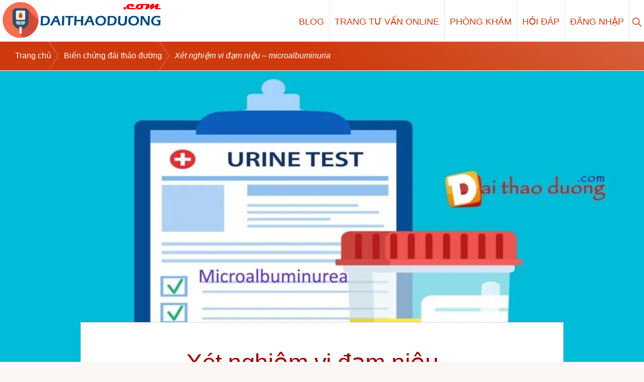

--- FILE ---
content_type: text/html; charset=UTF-8
request_url: https://daithaoduong.com/tieu-dam-vi-luong-tieu-duong/
body_size: 29866
content:
<!DOCTYPE html>
<html lang="vi">
<head >
<meta charset="UTF-8" />
<meta name="viewport" content="width=device-width, initial-scale=1" />
<title>Tiểu Đạm Vi Lượng: Dấu Hiệu Sớm Bệnh Thận</title><link rel="preload" href="https://daithaoduong.com/wp-content/uploads/Logo-website-Navigation-1.svg" as="image" fetchpriority="high"><link rel="preload" href="https://daithaoduong.com/wp-content/uploads/Microalbuminureas-1200x630.jpg" as="image" imagesrcset="https://daithaoduong.com/wp-content/uploads/Microalbuminureas-1200x630.webp " fetchpriority="high"><style id="perfmatters-used-css">.entry-content .gb-block-drop-cap .gb-drop-cap-text p::first-letter{float:left;font-size:75px;line-height:.7em;margin-top:.15em;margin-right:25px;margin-bottom:25px;font-weight:bold;text-transform:uppercase;}.entry-content .gb-block-drop-cap.gb-drop-cap-square .gb-drop-cap-text p::first-letter{background:#32373c;color:#fff;padding:.2em;}.entry-content .gb-block-drop-cap.gb-drop-cap-border .gb-drop-cap-text p::first-letter{color:#32373c;padding:.2em;border:solid 4px;}@media only screen and (min-width: 600px){.entry-content .gb-block-drop-cap.gb-font-size-1 .gb-drop-cap-text::first-letter{font-size:75px;}.entry-content .gb-block-drop-cap.gb-font-size-2 .gb-drop-cap-text::first-letter{font-size:85px;}.entry-content .gb-block-drop-cap.gb-font-size-3 .gb-drop-cap-text::first-letter{font-size:95px;}.entry-content .gb-block-drop-cap.gb-font-size-4 .gb-drop-cap-text::first-letter{font-size:105px;}.entry-content .gb-block-drop-cap.gb-font-size-5 .gb-drop-cap-text::first-letter{font-size:115px;}.entry-content .gb-block-drop-cap.gb-font-size-6 .gb-drop-cap-text p::first-letter{font-size:125px;}}.entry-content .gb-block-spacer hr{border:none;margin:0;background:none;}.entry-content .gb-block-spacer hr::before,.entry-content .gb-block-spacer hr::after{display:none;}.gb-block-sharing{margin:0 0 1.2em 0;position:relative;}.gb-block-sharing .gb-share-list{margin:0;padding:0;}.gb-block-sharing .gb-share-list li{list-style:none;display:inline-block;margin:0 5px 5px 0;}.gb-block-sharing .gb-share-list a{background:#272c30;border-width:0;color:#fff;padding:10px 15px;text-align:center;display:block;line-height:1;font-size:16px;transition:.3s ease;}.gb-block-sharing .gb-share-list a:hover{box-shadow:inset 0 0 200px hsla(0,0%,100%,.15);}.gb-block-sharing .gb-share-list svg{vertical-align:text-top;}.gb-block-sharing.gb-share-icon-text svg{margin-right:5px;}.gb-block-sharing.gb-share-shape-rounded a{border-radius:5px;}.gb-block-sharing.gb-share-size-small a{font-size:13px;}.gb-block-sharing.gb-share-size-small svg{width:13px;height:13px;}.gb-block-sharing.gb-share-color-social a{color:#fff;}.gb-block-sharing.gb-share-color-social .gb-share-twitter{background:#1ca1f3;}.gb-block-sharing.gb-share-color-social .gb-share-facebook{background:#3b5999;}.gb-block-sharing.gb-share-color-social .gb-share-linkedin{background:#0077b5;}.screen-reader-text{clip:rect(1px,1px,1px,1px);height:1px;overflow:hidden;position:absolute !important;width:1px;word-wrap:normal !important;}.gb-block-container{margin:0;position:relative;padding:0;}.gb-block-container .gb-container-content{margin:0 auto;position:relative;}[data-type="genesis-blocks/gb-pricing-table"],.wp-block-genesis-blocks-gb-pricing-table{display:inline-block;vertical-align:top;}@media only screen and (max-width: 600px){[data-type="genesis-blocks/gb-pricing-table"],.wp-block-genesis-blocks-gb-pricing-table{margin-bottom:1.5em;}}[data-type="genesis-blocks/gb-column"],.gb-block-layout-column{display:block;vertical-align:top;min-width:0;}*[class*=gpb-fluid],.entry-content *[class*=gpb-fluid]{margin:0 0 1rem 0;line-height:1.2;font-weight:normal;}html{line-height:1.15;-webkit-text-size-adjust:100%;}body{margin:0;}main{display:block;}h1{font-size:2em;margin:.67em 0;}a{background-color:transparent;}b,strong{font-weight:bolder;}img{border-style:none;}button,input,optgroup,select,textarea{font-family:inherit;font-size:100%;line-height:1.15;margin:0;}button,input{overflow:visible;}button,select{text-transform:none;}[type=button],[type=reset],[type=submit],button{-webkit-appearance:button;}[type=button]::-moz-focus-inner,[type=reset]::-moz-focus-inner,[type=submit]::-moz-focus-inner,button::-moz-focus-inner{border-style:none;padding:0;}[type=button]:-moz-focusring,[type=reset]:-moz-focusring,[type=submit]:-moz-focusring,button:-moz-focusring{outline:1px dotted ButtonText;}[type=checkbox],[type=radio]{box-sizing:border-box;padding:0;}[type=number]::-webkit-inner-spin-button,[type=number]::-webkit-outer-spin-button{height:auto;}[type=search]{-webkit-appearance:textfield;outline-offset:-2px;}[type=search]::-webkit-search-decoration{-webkit-appearance:none;}::-webkit-file-upload-button{-webkit-appearance:button;font:inherit;}[hidden],template{display:none;}html,input[type="search"]{box-sizing:border-box;}*,*::before,*::after{box-sizing:inherit;}.entry-container::before,.author-box::before,.clearfix::before,.content-sidebar-wrap::before,.entry::before,.entry-content::before,.footer-widgets::before,.nav-primary::before,.nav-secondary::before,.pagination::before,.site-container::before,.site-footer::before,.site-footer .footer-copyright-container::before,.site-header::before,.site-inner::before,.widget::before,.wrap::before{content:" ";display:table;}.entry-container::after,.author-box::after,.clearfix::after,.content-sidebar-wrap::after,.entry::after,.entry-content::after,.footer-widgets::after,.nav-primary::after,.nav-secondary::after,.pagination::after,.site-container::after,.site-footer::after,.site-footer .footer-copyright-container::after,.site-header::after,.site-inner::after,.widget::after,.wrap::after{clear:both;content:" ";display:table;}body{background-color:#faf7f4;color:#000;font-family:Arial,system-ui,sans-serif;font-size:17px;font-weight:400;line-height:1.6;margin:0;overflow-x:hidden;}body{animation:fadein 1s;}@keyframes fadein{from{opacity:0;}to{opacity:1;}}a,button,input:focus,input[type="button"],input[type="reset"],input[type="submit"],textarea:focus,.button,.gallery img,.more-link,.wp-custom-logo .site-title > a,.wp-custom-logo .title-area,.site-header,.site-header > .wrap > *{outline-color:transparent;transition:all .25s ease-in-out;}a{color:#ce3a0d;border-bottom:1px dotted currentColor;text-decoration:none;}a:focus,a:hover{color:#554948;text-decoration:none;border-bottom-color:transparent;}span:target{display:block;position:relative;top:-120px;visibility:hidden;}p{margin:0 0 34px;padding:0;}ol,ul{margin:0;padding:0;}li{list-style-type:none;}b,strong{font-weight:700;}blockquote,cite,em,i{font-style:italic;}mark{background-color:#eee9e3;color:#554948;}blockquote{color:currentColor;margin:1em;}blockquote::before{content:"“";display:block;font-size:30px;height:0;left:-20px;position:relative;top:-10px;}::selection{background-color:#554948;color:#fff;text-shadow:none;}h1,h2,h3,h4,h5,h6{font-family:Arial,system-ui,sans-serif;font-weight:400;line-height:1.2;margin:0 0 30px;}h1{font-size:40px;letter-spacing:-.5px;}h2{font-size:28px;letter-spacing:-.5px;line-height:1;}h3{font-size:24px;}.entry-content h3,.entry-content h4{margin-bottom:20px;}embed,iframe,img,object,video,.wp-caption{max-width:100%;}img{height:auto;}figure{margin:0;}figure a{border-width:0;}input,input[type="search"],select,textarea{background-color:#fff;border:1px solid rgba(0,0,0,.12);border-radius:0;color:#554948;font-size:16px;font-weight:400;line-height:1.625;padding:15px;width:100%;}input[type="search"]{-webkit-appearance:none;}input:focus,input[type="search"]:focus,textarea:focus{border:1px solid #999;outline-width:0;}input[type="checkbox"],input[type="image"],input[type="radio"]{width:auto;}::-ms-input-placeholder{color:#999;opacity:1;}:-ms-input-placeholder{color:#999;opacity:1;}::placeholder{color:#999;opacity:1;}button,input[type="button"],input[type="reset"],input[type="submit"],.button,.more-link,.site-container div.wpforms-container-full .wpforms-form input[type="submit"],.site-container div.wpforms-container-full .wpforms-form button[type="submit"]{background-color:#ce3a0d;border-width:0;border-radius:0;color:#fff;cursor:pointer;font-size:14px;font-weight:400;letter-spacing:1px;line-height:1;padding:20px 30px;text-align:center;text-decoration:none;text-transform:uppercase;white-space:normal;width:auto;}.button{display:inline-block;margin-bottom:5px;margin-top:5px;}.button.large{font-size:14px;}.button.secondary{background-color:#eee9e3;color:#554948;}.more-link{display:inline-block;margin-top:10px;}a.button.small,button.small,input[type="button"].small,input[type="reset"].small,input[type="submit"].small{padding:15px 20px;}button:focus,button:hover,input[type="button"]:focus,input[type="button"]:hover,input[type="reset"]:focus,input[type="reset"]:hover,input[type="submit"]:focus,input[type="submit"]:hover,.button:focus,.button:hover,.more-link:focus,.more-link:hover,.site-container div.wpforms-container-full .wpforms-form input[type="submit"]:focus,.site-container div.wpforms-container-full .wpforms-form input[type="submit"]:hover,.site-container div.wpforms-container-full .wpforms-form button[type="submit"]:focus,.site-container div.wpforms-container-full .wpforms-form button[type="submit"]:hover{background-color:#ce3a0d;border-width:0;box-shadow:inset 0 0 200px rgba(255,255,255,.2),0 1px 15px 0 rgba(0,0,0,.12);color:#fff;outline-width:0;}.button.secondary:focus,.button.secondary:hover{background-color:#554948;color:#fff;}.site-container button:disabled,.site-container button:disabled:hover,.site-container input:disabled,.site-container input:disabled:hover,.site-container input[type="button"]:disabled,.site-container input[type="button"]:disabled:hover,.site-container input[type="reset"]:disabled,.site-container input[type="reset"]:disabled:hover,.site-container input[type="submit"]:disabled,.site-container input[type="submit"]:disabled:hover{background-color:#eee9e3;border-width:0;box-shadow:none;color:#999;cursor:not-allowed;}input[type="search"]::-webkit-search-cancel-button,input[type="search"]::-webkit-search-results-button{display:none;}table{border-collapse:collapse;border-spacing:0;margin-bottom:40px;width:100%;word-break:break-all;}tbody{border-bottom:1px solid #eee9e3;}td,th{line-height:2;text-align:left;vertical-align:top;}td{padding:.5em;}tr{border-top:1px solid #eee9e3;}th{font-weight:700;padding:.5em;}.breadcrumb .separator,.screen-reader-shortcut,.screen-reader-text,.screen-reader-text span{border-width:0;clip:rect(0,0,0,0);height:1px;overflow:hidden;position:absolute !important;width:1px;word-wrap:normal !important;}.genesis-nav-menu .search input[type="submit"]:focus,.screen-reader-shortcut:focus,.screen-reader-text:focus,.widget_search input[type="submit"]:focus{background-color:#fff;box-shadow:0 0 2px 2px rgba(0,0,0,.1);clip:auto !important;color:#554948;display:block;font-size:1em;font-weight:700;height:auto;padding:15px 23px 14px;text-decoration:none;width:auto;z-index:100000;}.more-link{position:relative;}.error404 .site-inner .wrap::after,.page .site-inner .wrap::after,.single .site-inner .wrap::after,.archive-description::before{background-color:#fff;-webkit-clip-path:polygon(0 0,100% 0,100% 100%,0 85%);clip-path:polygon(0 0,100% 0,100% 100%,0 85%);content:"";display:block;height:100%;left:0;margin-left:calc(-100vw / 2 + 100% / 2);margin-right:calc(-100vw / 2 + 100% / 2);position:absolute;top:0;width:100vw;z-index:-1;}.error404 .site-inner .wrap::after,.page .site-inner .wrap::after,.single .site-inner .wrap::after{max-height:300px;}.site-container{background-color:#faf7f4;position:relative;z-index:99;}.site-inner,.wrap{margin:0 auto;}.site-inner{background-color:#faf7f4;box-shadow:0 20px 20px rgba(0,0,0,.07);clear:both;min-height:65vh;padding-top:50px;position:relative;word-wrap:break-word;z-index:100;}.full-width-content.landing-page .site-inner{border-width:0;}.content-sidebar-wrap{max-width:1360px;margin:0 auto 120px;position:relative;z-index:98;}.content{float:right;position:relative;max-width:960px;width:100%;}.content-sidebar .content{float:left;}.full-width-content .content{float:none;margin-left:auto;margin-right:auto;max-width:1024px;}.avatar{background-color:#fff;box-shadow:0 0 5px rgba(0,0,0,.07);border-radius:50%;float:left;}.entry-footer .avatar{margin:12px 0;}.alignleft .avatar{margin-right:24px;}.breadcrumb{background-color:#ce3a0d;background-image:linear-gradient(-145deg,rgba(250,247,244,.2) 0%,#ce3a0d 50%);border-bottom:1px solid transparent;color:#fff;font-size:16px;font-style:italic;margin-bottom:1px;padding:0 30px;position:relative;overflow:hidden;z-index:100;}.breadcrumb a{border-width:0;color:#fff;display:inline-block;font-style:normal;line-height:16px;padding:20px 25px 20px 0;position:relative;z-index:1;}.breadcrumb a:focus,.breadcrumb a:hover{border-width:0;opacity:.8;}.breadcrumb a:focus{text-decoration:underline;outline:none;}.breadcrumb a::before,.breadcrumb a::after{border-right:1px solid currentColor;content:"";display:block;height:50%;position:absolute;left:0;right:20px;top:0;transform:skewX(35deg);z-index:0;transition:all .25s ease-in-out;opacity:.4;}.breadcrumb a:focus::before,.breadcrumb a:focus::after,.breadcrumb a:hover::before,.breadcrumb a:hover::after{opacity:.8;}.breadcrumb a::after{bottom:0;top:auto;transform:skewX(-35deg);}.after-entry:last-child,.content .author-box:last-child{margin-bottom:0;}.search-form{overflow:hidden;position:relative;}.entry-content .search-form{margin-bottom:40px;margin-top:20px;}.error404 .entry-content .search-form input[type="search"],.error404 .entry-content .search-form-submit{width:100%;}.post-password-form input[type="submit"],.search-form input[type="submit"]{margin-top:10px;}.widget_search input[type="submit"],.header-search-wrap input[type="submit"]{border-width:0;clip:rect(0,0,0,0);height:1px;margin:-1px;padding:0;position:absolute;width:1px;}.widget_search input[type="submit"]:focus,.site-header .header-search-wrap input[type="submit"]:focus{background-color:#554948;box-shadow:none;clip:auto;color:#fff;height:auto;padding:22px 20px;width:auto;}.entry-title{font-size:48px;font-weight:400;}h2.entry-title{font-size:36px;letter-spacing:-.5px;}.entry-title a,.sidebar .widget-title a{border-width:0;color:#ce3a0d;text-decoration:none;}.entry-title a:hover,.entry-title a:focus{color:#554948;}.alignleft{float:left;text-align:left;}a.alignleft,a.alignnone,a.alignright{max-width:100%;}a.alignleft,img.alignleft,.wp-caption.alignleft{margin:0 20px 20px 0;}.entry-content p.wp-caption-text{margin-bottom:0;}.entry-content .wp-audio-shortcode,.entry-content .wp-playlist,.entry-content .wp-video{margin:0 0 34px;}.widget{margin-bottom:40px;word-wrap:break-word;}.widget p:last-of-type,.widget ul > li:last-of-type,.widget-area .widget:last-of-type{margin-bottom:0;}.widget ul > li{margin-bottom:10px;padding-bottom:10px;}.widget ul > li:last-of-type{padding-bottom:0;}.widget ol > li{list-style-position:inside;list-style-type:decimal;padding-left:20px;text-indent:-20px;}.widget li li{border-width:0;margin:0 0 0 30px;padding:0;}.featured-content .aligncenter,.featured-content .aligncenter:hover,.featured-content .alignleft,.featured-content .alignleft:hover,.featured-content .alignnone,.featured-content .alignnone:hover,.featured-content .alignright,.featured-content .alignright:hover{border-width:0;}.featured-content .entry,.featured-content .entry:hover{background-color:transparent;border-width:0;box-shadow:none;margin-bottom:30px;padding:0;}.featured-content .entry:last-of-type{margin-bottom:0;}.featured-content .entry-content{padding-top:20px;}.featured-content .more-link{margin-top:0;}.sidebar .enews-widget.widget{background-color:#eee9e3;border:1px solid rgba(0,0,0,.12);}.entry.books::after,.entry.books::before,.entry.portfolio::after,.entry.portfolio::before{display:none;}.post-type-archive-books .content .entry-content{padding:0;}.post-type-archive-books .content .entry a,.portfolio-featured-image a{border-width:0;}.site-container .wpforms-container{margin-bottom:40px;}.site-container .wpforms-form .wpforms-field{clear:both;margin:20px 0;overflow:hidden;}.site-container .wpforms-form .wpforms-field-hp{display:none !important;left:-9000px !important;position:absolute !important;}.site-container .wpforms-container .wpforms-form .wpforms-field input{border-radius:0;height:auto;padding:15px;}.site-container .entry-content .wpforms-form .wpforms-field-label{font-weight:700;}.site-container .entry-content .wpforms-form .wpforms-field-sublabel{font-size:14px;font-weight:400;}.site-container .entry-content .wpforms-form textarea.wpforms-field-small{height:120px;}.site-container .entry-content .wpforms-form textarea.wpforms-field-medium{height:200px;}.site-container .entry-content .wpforms-form textarea.wpforms-field-large{height:300px;}.genesis-skip-link{margin:0;}.genesis-skip-link li{height:0;width:0;list-style:none;}:focus{color:#554948;outline:1px solid #eee9e3;}.site-header{background-color:#fff;border-bottom:1px solid #eee9e3;min-height:80px;padding:0;position:-webkit-sticky;position:sticky;top:0;width:100%;z-index:9999;}.admin-bar .site-header{top:32px;}.site-header.search-visible > .wrap > :not(.header-search-wrap){opacity:0;}.shadow .site-header,.site-header.search-visible{box-shadow:0 0 20px rgba(0,0,0,.05);}.title-area{float:left;}.wp-custom-logo .title-area{background-color:transparent;margin-left:auto;margin-right:auto;max-width:320px;padding:0;}.site-title{font-family:Arial,system-ui,sans-serif;font-size:16px;font-weight:700;line-height:1.2;margin-bottom:0;text-transform:uppercase;}.site-title a,.site-title a:focus,.site-title a:hover{background-color:#ce3a0d;border-width:0;color:#fff;display:block;min-height:80px;opacity:1;padding:30px;text-decoration:none;}.site-title a:focus,.site-title a:hover{box-shadow:inset 0 0 200px rgba(255,255,255,.2);}.wp-custom-logo .site-title > a{float:left;width:100%;}.site-description,.wp-custom-logo .site-title{border-width:0;clip:rect(0,0,0,0);color:#fff;height:1px;overflow:hidden;position:absolute !important;width:1px;word-wrap:normal !important;}.site-header .custom-logo-link{border-width:0;}.site-header .custom-logo-link .custom-logo{display:block;max-height:80px;width:auto;}.genesis-nav-menu{clear:both;line-height:1;width:100%;}.genesis-nav-menu > li:not(:last-child){border-right:1px solid #eee9e3;float:none;list-style-type:none;}.genesis-nav-menu .menu-item,.genesis-nav-menu .toggle-header-search{display:inline-block;text-align:left;}.genesis-nav-menu .menu-item:focus,.genesis-nav-menu .menu-item:hover{position:relative;}.genesis-nav-menu a,.genesis-nav-menu .toggle-header-search{color:#ce3a0d;border-width:0;display:block;font-family:Arial,system-ui,sans-serif;font-size:18px;font-weight:400;padding:30px 10px;}.genesis-nav-menu a:focus,.genesis-nav-menu a:hover,.genesis-nav-menu .current-menu-item > a,.genesis-nav-menu .toggle-header-search:focus,.genesis-nav-menu .toggle-header-search:hover{color:#554948;}.genesis-nav-menu > .menu-bold > a{font-weight:700;}.genesis-nav-menu > .menu-item > a,.genesis-nav-menu .toggle-header-search{border-top:4px solid #fff;}.genesis-nav-menu > .menu-item > a:focus,.genesis-nav-menu > .menu-item > a:hover,.genesis-nav-menu > .menu-item:focus-within > a,.genesis-nav-menu > .menu-item:hover > a,.genesis-nav-menu > .menu-item.current-menu-item > a{border-top:4px solid #ce3a0d;color:#554948;}.genesis-nav-menu .sub-menu,.genesis-nav-menu .sub-menu a{font-size:15px;width:180px;}.genesis-nav-menu .sub-menu{background-color:#fff;border-top:1px solid #eee9e3;left:-9999px;margin-left:-1px;opacity:0;padding-left:0;position:absolute;transition:opacity .5s ease-in-out;z-index:999;}.genesis-nav-menu .sub-menu a{border:1px solid #eee9e3;border-top-width:0;padding:21px 15px;position:relative;}.genesis-nav-menu .sub-menu .sub-menu{margin:-59px 0 0 179px;}.genesis-nav-menu .menu-item:hover > .sub-menu{left:auto;opacity:1;}.nav-primary{float:right;text-align:right;}.nav-primary .genesis-nav-menu{display:flex;}.nav-primary .genesis-nav-menu .sub-menu a:focus,.nav-primary .genesis-nav-menu .sub-menu a:hover{background-color:#ce3a0d;color:#fff;}.header-search-wrap{display:none;}.js .header-search-wrap{height:100%;left:0;padding:10px 30px;position:absolute;transform:translate3d(0,-100%,0);transition:none;top:0;width:100%;z-index:1001;}.js .header-search-wrap .search-form,.js .header-search-wrap input[type="search"]{height:100%;}.search-visible .header-search-wrap{transform:translate3d(0,0,0);}.header-search-wrap:target{clear:both;display:block;position:relative;}.header-search-wrap input[type="search"]{border-width:0;padding-left:0;padding-right:100px;}.header-search-wrap input[type="submit"]:focus{border-radius:3px;margin-top:1px;padding:20px;right:50px;}.toggle-header-search{background-color:transparent;}.js .toggle-header-search.close:focus{outline:0;}.toggle-header-search.close{border-width:0;color:#554948;height:100%;padding:0;position:absolute;right:-18px;top:0;transform:translate3d(-35px,0,0);transition:transform .2s ease-in-out;width:30px;z-index:100;}.header-search-wrap:target .toggle-header-search.close{transform:none;}.toggle-header-search .ionicons{font-size:12px;transform:scale(2);}.site-header .toggle-header-search.close .ionicons{position:absolute;right:50%;top:calc(50% - 5px);transform:scale(3);}.nav-secondary .genesis-nav-menu{font-family:Arial,system-ui,sans-serif;font-weight:400;margin-top:20px;}.nav-secondary .genesis-nav-menu li{padding-left:2px;}.nav-secondary .genesis-nav-menu a{font-size:12px;font-weight:400;letter-spacing:1px;margin:0 10px;padding:0;text-transform:uppercase;}.nav-secondary .genesis-nav-menu li:first-child a{margin-left:0;}.nav-secondary .genesis-nav-menu > li:not(:last-child){border-right-width:0;}.menu .menu-item:focus,.menu .menu-item.sfHover{position:static;}.menu .menu-item > a:focus + ul.sub-menu,.menu .menu-item.sfHover > ul.sub-menu{left:auto;opacity:1;}.genesis-nav-menu .menu-item.sfHover > .sub-menu > .menu-item.sfHover > .sub-menu{left:180px;margin-left:0;}.menu-toggle,.sub-menu-toggle{display:none;visibility:hidden;}.singular-featured-image-wrap{background-color:#faf7f4;max-height:600px;position:relative;z-index:99;}.full-width-content .singular-image{display:block;width:100%;}.entry,.page .content .entry.archive-entry{background-color:#fff;border:1px solid rgba(0,0,0,.12);box-shadow:0 0 5px rgba(0,0,0,.07);margin-bottom:120px;position:relative;transition:all .25s ease-in-out;}.entry:hover{border:1px solid #fff;box-shadow:0 -2px 20px 0 rgba(0,0,0,.1);}.content > .entry:focus-within::after,.content > .entry:focus-within::before,.content > .entry:hover::after,.content > .entry:hover::before{opacity:1;}.error404 .content > .entry,.page .content > .entry,.single .content > .entry{margin-bottom:0;}.archive-no-results .entry,.search-no-results .entry{margin-bottom:0;padding:100px 40px;text-align:center;}.archive-no-results .entry p,.search-no-results .entry p{font-size:22px;margin-bottom:0;}.content > .entry::after,.content > .entry::before{border:1px solid currentColor;color:#554948;content:"";height:50px;position:absolute;opacity:.3;transition:opacity .5s cubic-bezier(.5,0,.5,1),transform .5s cubic-bezier(.5,0,.5,1);width:25px;}.content > .entry::before{border-bottom-width:0;border-right-width:0;left:-19px;top:-19px;}.content > .entry::after{border-left-width:0;border-top-width:0;bottom:-19px;right:-19px;}.content .entry-header{padding:3em 3em 0;}.content .entry-content{padding:0 3em 3em;}.entry-container .entry-content::after{display:none;}.full-width-content.landing-page .entry{margin-bottom:0;}.full-width-content.landing-page .content-sidebar-wrap{margin-top:0;}.entry-content ol,.entry-content ul{margin-bottom:30px;padding-left:40px;}.entry-content ol > li{list-style-type:decimal;}.entry-content ul > li{list-style-type:disc;}.entry-content ol ul > li,.entry-content ul ul > li{list-style-type:circle;}.entry-content ol ol,.entry-content ol ul,.entry-content ul ul,.entry-content ul ol{margin-bottom:0;}p.entry-meta{display:block;font-size:14px;margin-bottom:0;overflow:hidden;text-align:left;}.entry-meta + .entry-meta{border-top:1px solid rgba(0,0,0,.07);margin-top:30px;padding-top:30px;}.entry-meta a{border-width:0;}.entry-meta a,.entry-time-date{color:#554948;font-weight:700;}.entry-meta a:focus{outline:1px solid rgba(0,0,0,.2);outline-offset:-1px;}.entry-meta a:focus,.entry-meta a:hover{color:#ce3a0d;text-decoration:none;}.entry-header{margin-bottom:40px;}.page.full-width-content .entry-header,.single.full-width-content .entry-header{text-align:center;}.entry-footer{background-color:#eee9e3;clear:both;margin:0;padding:3em;}.content .entry-author,.content .entry-comments-link,.content .entry-date{display:inline-block;line-height:1.5;margin-right:30px;padding:12px 0;}.entry-categories,.entry-tags{clear:both;display:block;}.genesis-title-hidden:not(.unboxed) .content > .entry:not(.type-post){padding-top:3em;}.content-sidebar.genesis-singular-image-visible.genesis-title-hidden .content > .entry,.sidebar-content.genesis-singular-image-visible.genesis-title-hidden .content > .entry{padding-top:0;}.content-sidebar.genesis-singular-image-visible.genesis-title-hidden .singular-image,.sidebar-content.genesis-singular-image-visible.genesis-title-hidden .singular-image{margin-bottom:40px;}.full-width-content.genesis-singular-image-visible .content > .entry::before{display:none;}.full-width-content.genesis-singular-image-visible .site-inner{padding-top:0;}.full-width-content.genesis-singular-image-visible .content > .entry{margin-top:-100px;}.unboxed.full-width-content.genesis-singular-image-visible .site-inner,.unboxed.full-width-content.genesis-title-hidden .site-inner{padding-top:0;}.unboxed .site-inner .wrap::after{display:none;}.unboxed .content > .entry,.unboxed .content > .entry:hover{background-color:transparent;border-width:0;box-shadow:none;padding-top:0;}.unboxed.full-width-content.genesis-singular-image-visible .content > .entry{margin-top:120px;padding-top:0;}.unboxed.content-sidebar.genesis-singular-image-visible .singular-image,.unboxed.sidebar-content.genesis-singular-image-visible .singular-image{margin-bottom:40px;}.unboxed .content .entry-content,.unboxed .content .entry-header,.unboxed .content .entry-footer{background-color:transparent;padding:0;}.unboxed .content > .entry::after,.unboxed .content > .entry::before{display:none;}.sidebar .widget{background-color:#fff;border:1px solid rgba(0,0,0,.12);box-shadow:0 0 5px rgba(0,0,0,.07);margin-bottom:50px;padding:2em;}.before-footer-cta{-webkit-backface-visibility:hidden;backface-visibility:hidden;background-color:#554948;background-image:linear-gradient(75deg,#554948 0%,rgba(0,0,0,.3) 100%);bottom:0;line-height:1.5;padding-bottom:40px;padding-top:45px;position:-webkit-sticky;position:sticky;text-align:center;}.before-footer-cta .wrap{max-width:1200px;}.before-footer-cta p:last-of-type,.before-footer-cta .widget:last-of-type{margin-bottom:0;}.before-footer-cta,.before-footer-cta a,.before-footer-cta p,.before-footer-cta .widget-title{color:#fff;}.before-footer-cta a{border-bottom:1px solid currentColor;}.before-footer-cta a:focus,.before-footer-cta a:hover{border-bottom:1px solid transparent;}.before-footer-cta p{font-size:20px;}.before-footer-cta button,.before-footer-cta input[type="button"],.before-footer-cta input[type="reset"],.before-footer-cta input[type="submit"],.before-footer-cta a.button,.before-footer-cta a.more-link{background-color:#fff;border-width:0;color:#554948;margin:5px 10px;padding:15px 20px;vertical-align:middle;}.before-footer-cta button:focus,.before-footer-cta button:hover,.before-footer-cta input[type="button"]:focus,.before-footer-cta input[type="button"]:hover,.before-footer-cta input[type="reset"]:focus,.before-footer-cta input[type="reset"]:hover,.before-footer-cta input[type="submit"]:focus,.before-footer-cta input[type="submit"]:hover,.before-footer-cta .button:hover,.before-footer-cta .button:focus{background-color:#ce3a0d;box-shadow:0 1px 15px 0 rgba(0,0,0,.12);color:#fff;}.before-footer-cta .icon{font-size:22px;position:relative;top:3px;}.site-footer{background-color:#211b1a;-webkit-backface-visibility:hidden;backface-visibility:hidden;bottom:0;font-size:13px;line-height:1;padding-bottom:40px;padding-top:40px;position:-webkit-sticky;position:sticky;width:100%;z-index:1;}.site-footer .wrap{max-width:1200px;}.site-footer a,.site-footer p,.site-footer .genesis-nav-menu .current-menu-item > a,.site-footer .genesis-nav-menu a{border-top-width:0;border-bottom:1px solid transparent;color:#fff;}.site-footer .wrap a{padding-bottom:2px;}.site-footer a:hover,.site-footer a:focus,.site-footer .genesis-nav-menu a:focus,.site-footer .genesis-nav-menu a:hover,.site-footer .genesis-nav-menu .current-menu-item > a:focus,.site-footer .genesis-nav-menu .current-menu-item > a:hover{border-top:0;border-bottom-color:currentColor;color:rgba(255,255,255,.7);text-decoration:none;}.site-footer p{margin-bottom:0;}.site-footer .footer-copyright-container{border-bottom:1px solid rgba(255,255,255,.4);color:#fff;float:left;margin-bottom:20px;max-width:60%;padding:20px 0;}.site-footer .footer-copyright{float:left;}.site-footer .copyright{clear:both;}.site-footer .footer-copyright .widget-title{font-family:Arial,system-ui,sans-serif;font-size:22px;}.site-footer .footer-copyright p{margin-bottom:10px;}.site-footer .footer-logo{float:left;height:60px;margin:0 20px 10px 0;width:60px;}.site-footer .footer-widgets{color:#fff;float:right;max-width:360px;}.site-footer .widget{line-height:1.875;margin-bottom:20px;}.site-footer .simple-social-icons ul li{margin:0 3px 10px !important;}.site-footer .simple-social-icons ul li:first-of-type{margin-left:0 !important;}.site-footer .featured-content .entry,.site-footer .featured-content .entry-time,.site-footer .featured-content .entry-header,.site-footer .featured-content .entry-content{color:#fff;}@media only screen and (max-width: 1400px){.content-sidebar-wrap{max-width:1260px;}.sidebar-content .content,.content-sidebar .content{max-width:830px;}.post-image-alignleft.post-image-featured-blog .more-link-wrap .more-link{margin:0;width:100%;}}@media only screen and (max-width: 1280px){.before-footer-cta .wrap,.site-footer .wrap,.content-sidebar-wrap{max-width:960px;}.sidebar-content .content,.content-sidebar .content{max-width:600px;}.post-image-alignleft.post-image-featured-blog .more-link-wrap .more-link{margin:0;width:100%;}}@media only screen and (max-width: 1023px){.before-footer-cta .wrap,.site-footer .wrap,.content-sidebar-wrap{max-width:95%;}.content,.content-sidebar .content,.full-width-content .content,.genesis-responsive-menu .genesis-nav-menu .sub-menu a,.genesis-responsive-menu .genesis-nav-menu .sub-menu,.js .nav-primary,.sidebar,.sidebar-content .content{max-width:100%;width:100%;}.sidebar .widget{padding:3em;}.full-width-content.landing-page .site-inner{padding-top:100px;}.breadcrumb-link-wrap a{padding:20px 0;}.breadcrumb .breadcrumb-link-wrap a::before,.breadcrumb .breadcrumb-link-wrap a::after{display:none;}.breadcrumb .separator{clip:auto;height:unset;padding:0 5px;position:static !important;width:unset;}.full-width-content.genesis-singular-image-visible .content > .entry{margin-top:-50px;}.nav-primary{float:none;text-align:left;}.nav-primary .genesis-nav-menu{display:block;}.genesis-nav-menu li,.genesis-nav-menu.menu-primary > li:not(:last-child){border-width:0;float:none;}.genesis-responsive-menu{clear:both;display:none;position:relative;}.genesis-responsive-menu .wrap{padding:0;}.genesis-skip-link .skip-link-hidden{display:none;visibility:hidden;}.menu-toggle,.sub-menu-toggle{background-color:transparent;border-width:0;color:#554948;display:block;font-family:Arial,system-ui,sans-serif;margin:0 auto;overflow:hidden;text-align:center;visibility:visible;width:auto;}.menu-toggle.activated::before{content:"";}.menu-toggle:focus,.menu-toggle:hover,.sub-menu-toggle:focus,.sub-menu-toggle:hover{background-color:transparent;border-width:0;box-shadow:none;color:#ce3a0d;outline:1px solid #eee9e3;outline-offset:-1px;}.js .genesis-nav-menu .sub-menu a,.js #genesis-mobile-nav-primary{background-color:#fff;color:#554948;}.menu-toggle{float:right;font-size:15px;font-weight:400;line-height:21px;padding:29px 25px;position:relative;z-index:1000;}.menu-toggle::before{font-size:20px;margin-right:5px;text-rendering:auto;vertical-align:bottom;}.sub-menu-toggle{background-color:transparent;float:right;font-size:14px;padding:14px 25px;position:absolute;right:0;top:2px;z-index:100;}.sub-menu-toggle::before{display:inline-block;text-rendering:auto;transform:rotate(0);transition:transform .25s ease-in-out;}.sub-menu-toggle.activated::before{transform:rotate(180deg);}.genesis-responsive-menu .genesis-nav-menu .menu-item{display:block;float:none;position:relative;text-align:left;}.genesis-responsive-menu .genesis-nav-menu .menu-item:focus,.genesis-responsive-menu .genesis-nav-menu .menu-item:hover{position:relative;}.genesis-responsive-menu .genesis-nav-menu a:focus,.genesis-responsive-menu .genesis-nav-menu a:hover,.genesis-responsive-menu .genesis-nav-menu .sub-menu .menu-item a:focus,.genesis-responsive-menu .genesis-nav-menu .sub-menu .menu-item a:hover,.genesis-responsive-menu.nav-primary .genesis-nav-menu .sub-menu .current-menu-item > a{background-color:transparent;color:#ce3a0d;}.genesis-responsive-menu .genesis-nav-menu .menu-item a,.genesis-responsive-menu .toggle-header-search{border:none;margin-bottom:1px;padding:15px 20px;width:100%;}.genesis-responsive-menu.nav-primary .genesis-nav-menu .sub-menu a{color:#554948;}.genesis-responsive-menu .genesis-nav-menu .menu-item > a:focus ul.sub-menu,.genesis-responsive-menu .genesis-nav-menu .menu-item > a:focus ul.sub-menu .sub-menu{left:0;margin-left:0;}.genesis-responsive-menu .genesis-nav-menu .sub-menu{border-width:0;clear:both;display:none;margin:0;opacity:1;padding-left:15px;position:static;width:100%;}.site-footer .footer-copyright-container,.site-footer .footer-widgets{float:none;max-width:100%;width:100%;}}@media only screen and (max-width: 800px){.before-footer-cta,.site-footer{position:static;}.before-footer-cta .wrap,.content-sidebar-wrap,.site-footer > .wrap{max-width:100%;padding-left:12%;padding-right:12%;}.site-header{box-shadow:0 0 20px rgba(0,0,0,.05);}.full-width-content.landing-page .content{margin-bottom:0;}h1,.entry-title{font-size:36px;}h2{font-size:32px;}.content .entry-header{margin-bottom:20px;}.content-sidebar .sidebar,.sidebar,.sidebar-content .sidebar{clear:both;float:none;}.content > .entry,.sidebar{margin-left:auto;margin-right:auto;max-width:522px;}.before-footer-cta a.button{float:none;margin:10px auto;}}@media only screen and (max-width: 600px){.admin-bar .site-header{position:relative;top:0;}.before-footer-cta .wrap,.content-sidebar-wrap,.site-footer > .wrap{max-width:100%;padding-left:6%;padding-right:6%;}.before-footer-cta .button{display:block;}.content .entry::after,.content .entry::before{display:none;}}@media only screen and (max-width: 480px){.site-header{min-height:unset;}.title-area,.wp-custom-logo .title-area{max-width:220px;}.menu-toggle{padding:29px 17px;}.wp-custom-logo .menu-toggle{padding:17px;}.full-width-content.landing-page .site-inner,.site-inner{padding-top:80px;}.content-sidebar-wrap,.entry,.entry-comments,.entry-pings,.page .content .entry.archive-entry,.sidebar{margin-bottom:80px;}.comment-respond,.unboxed.full-width-content.genesis-singular-image-visible .content > .entry{margin-top:80px;}.content .entry-header{padding:2em 2em 0;}.content .entry-content{padding:0 2em 2em;}.genesis-title-hidden:not(.unboxed) .content > .entry:not(.type-post){padding-top:2em;}.after-entry,.author-box,.comment-list article,.entry-footer,.sidebar .widget{padding:2em;}}.wp-core-ui .button,.wp-core-ui .button-primary,.wp-core-ui .button-secondary{display:inline-block;text-decoration:none;font-size:13px;line-height:2.15384615;min-height:30px;margin:0;padding:0 10px;cursor:pointer;border-width:1px;border-style:solid;-webkit-appearance:none;border-radius:3px;white-space:nowrap;box-sizing:border-box;}.wp-core-ui button::-moz-focus-inner,.wp-core-ui input[type=button]::-moz-focus-inner,.wp-core-ui input[type=reset]::-moz-focus-inner,.wp-core-ui input[type=submit]::-moz-focus-inner{border-width:0;border-style:none;padding:0;}.wp-core-ui .button-group.button-large .button,.wp-core-ui .button.button-large{min-height:32px;line-height:2.30769231;padding:0 12px;}.wp-core-ui .button-group.button-small .button,.wp-core-ui .button.button-small{min-height:26px;line-height:2.18181818;padding:0 8px;font-size:11px;}.wp-core-ui .button-group.button-hero .button,.wp-core-ui .button.button-hero{font-size:14px;min-height:46px;line-height:3.14285714;padding:0 36px;}.wp-core-ui .button.hidden{display:none;}.wp-core-ui input[type=reset],.wp-core-ui input[type=reset]:active,.wp-core-ui input[type=reset]:focus,.wp-core-ui input[type=reset]:hover{background:0 0;border:none;box-shadow:none;padding:0 2px 1px;width:auto;}.wp-core-ui .button,.wp-core-ui .button-secondary{color:#2271b1;border-color:#2271b1;background:#f6f7f7;vertical-align:top;}.wp-core-ui p .button{vertical-align:baseline;}.wp-core-ui .button-secondary:hover,.wp-core-ui .button.hover,.wp-core-ui .button:hover{background:#f0f0f1;border-color:#0a4b78;color:#0a4b78;}.wp-core-ui .button-secondary:focus,.wp-core-ui .button.focus,.wp-core-ui .button:focus{background:#f6f7f7;border-color:#3582c4;color:#0a4b78;box-shadow:0 0 0 1px #3582c4;outline:2px solid transparent;outline-offset:0;}.wp-core-ui .button-secondary:active,.wp-core-ui .button:active{background:#f6f7f7;border-color:#8c8f94;box-shadow:none;}.wp-core-ui .button.active,.wp-core-ui .button.active:hover{background-color:#dcdcde;color:#135e96;border-color:#0a4b78;box-shadow:inset 0 2px 5px -3px #0a4b78;}.wp-core-ui .button.active:focus{border-color:#3582c4;box-shadow:inset 0 2px 5px -3px #0a4b78,0 0 0 1px #3582c4;}.wp-core-ui .button-disabled,.wp-core-ui .button-secondary.disabled,.wp-core-ui .button-secondary:disabled,.wp-core-ui .button-secondary[disabled],.wp-core-ui .button.disabled,.wp-core-ui .button:disabled,.wp-core-ui .button[disabled]{color:#a7aaad !important;border-color:#dcdcde !important;background:#f6f7f7 !important;box-shadow:none !important;cursor:default;transform:none !important;}.wp-core-ui .button-secondary[aria-disabled=true],.wp-core-ui .button[aria-disabled=true]{cursor:default;}.wp-core-ui .button-primary{background:#2271b1;border-color:#2271b1;color:#fff;text-decoration:none;text-shadow:none;}.wp-core-ui .button-primary.focus,.wp-core-ui .button-primary.hover,.wp-core-ui .button-primary:focus,.wp-core-ui .button-primary:hover{background:#135e96;border-color:#135e96;color:#fff;}.wp-core-ui .button-primary.focus,.wp-core-ui .button-primary:focus{box-shadow:0 0 0 1px #fff,0 0 0 3px #2271b1;}.wp-core-ui .button-primary.active,.wp-core-ui .button-primary.active:focus,.wp-core-ui .button-primary.active:hover,.wp-core-ui .button-primary:active{background:#135e96;border-color:#135e96;box-shadow:none;color:#fff;}.wp-core-ui .button-primary-disabled,.wp-core-ui .button-primary.disabled,.wp-core-ui .button-primary:disabled,.wp-core-ui .button-primary[disabled]{color:#a7aaad !important;background:#f6f7f7 !important;border-color:#dcdcde !important;box-shadow:none !important;text-shadow:none !important;cursor:default;}.wp-core-ui .button-primary[aria-disabled=true]{cursor:default;}.wp-core-ui .button-group>.button{display:inline-block;border-radius:0;margin-right:-1px;}.wp-core-ui .button-group>.button:first-child{border-radius:3px 0 0 3px;}.wp-core-ui .button-group>.button:last-child{border-radius:0 3px 3px 0;}.wp-core-ui .button-group>.button-primary+.button{border-left:0;}.wp-core-ui .button-group>.button:focus{position:relative;z-index:1;}.wp-core-ui .button-group>.button.active{background-color:#dcdcde;color:#135e96;border-color:#0a4b78;box-shadow:inset 0 2px 5px -3px #0a4b78;}.wp-core-ui .button-group>.button.active:focus{border-color:#3582c4;box-shadow:inset 0 2px 5px -3px #0a4b78,0 0 0 1px #3582c4;}@media screen and (max-width:782px){.wp-core-ui .button,.wp-core-ui .button.button-large,.wp-core-ui .button.button-small,a.preview,input#publish,input#save-post{padding:0 14px;line-height:2.71428571;font-size:14px;vertical-align:middle;min-height:40px;margin-bottom:4px;}#media-upload.wp-core-ui .button{padding:0 10px 1px;min-height:24px;line-height:22px;font-size:13px;}.media-frame.mode-grid .bulk-select .button{margin-bottom:0;}.wp-core-ui .save-post-status.button{position:relative;margin:0 14px 0 10px;}.wp-core-ui.wp-customizer .button{font-size:13px;line-height:2.15384615;min-height:30px;margin:0;vertical-align:inherit;}.wp-customizer .theme-overlay .theme-actions .button{margin-bottom:5px;}.interim-login .button.button-large{min-height:30px;line-height:2;padding:0 12px 2px;}}@font-face{font-family:"Ionicons";src:url("https://daithaoduong.com/wp-content/themes/navigation-pro/lib/css/../fonts/ionicons.eot?v=4.6.3");src:url("https://daithaoduong.com/wp-content/themes/navigation-pro/lib/css/../fonts/ionicons.eot?v=4.6.3#iefix") format("embedded-opentype"),url("https://daithaoduong.com/wp-content/themes/navigation-pro/lib/css/../fonts/ionicons.woff2?v=4.6.3") format("woff2"),url("https://daithaoduong.com/wp-content/themes/navigation-pro/lib/css/../fonts/ionicons.woff?v=4.6.3") format("woff"),url("https://daithaoduong.com/wp-content/themes/navigation-pro/lib/css/../fonts/ionicons.ttf?v=4.6.3") format("truetype"),url("https://daithaoduong.com/wp-content/themes/navigation-pro/lib/css/../fonts/ionicons.svg?v=4.6.3#Ionicons") format("svg");font-weight:normal;font-style:normal;}.ion,.ionicons,.ion-ios-add:before,.ion-ios-add-circle:before,.ion-ios-add-circle-outline:before,.ion-ios-airplane:before,.ion-ios-alarm:before,.ion-ios-albums:before,.ion-ios-alert:before,.ion-ios-american-football:before,.ion-ios-analytics:before,.ion-ios-aperture:before,.ion-ios-apps:before,.ion-ios-appstore:before,.ion-ios-archive:before,.ion-ios-arrow-back:before,.ion-ios-arrow-down:before,.ion-ios-arrow-dropdown:before,.ion-ios-arrow-dropdown-circle:before,.ion-ios-arrow-dropleft:before,.ion-ios-arrow-dropleft-circle:before,.ion-ios-arrow-dropright:before,.ion-ios-arrow-dropright-circle:before,.ion-ios-arrow-dropup:before,.ion-ios-arrow-dropup-circle:before,.ion-ios-arrow-forward:before,.ion-ios-arrow-round-back:before,.ion-ios-arrow-round-down:before,.ion-ios-arrow-round-forward:before,.ion-ios-arrow-round-up:before,.ion-ios-arrow-up:before,.ion-ios-at:before,.ion-ios-attach:before,.ion-ios-backspace:before,.ion-ios-barcode:before,.ion-ios-baseball:before,.ion-ios-basket:before,.ion-ios-basketball:before,.ion-ios-battery-charging:before,.ion-ios-battery-dead:before,.ion-ios-battery-full:before,.ion-ios-beaker:before,.ion-ios-bed:before,.ion-ios-beer:before,.ion-ios-bicycle:before,.ion-ios-bluetooth:before,.ion-ios-boat:before,.ion-ios-body:before,.ion-ios-bonfire:before,.ion-ios-book:before,.ion-ios-bookmark:before,.ion-ios-bookmarks:before,.ion-ios-bowtie:before,.ion-ios-briefcase:before,.ion-ios-browsers:before,.ion-ios-brush:before,.ion-ios-bug:before,.ion-ios-build:before,.ion-ios-bulb:before,.ion-ios-bus:before,.ion-ios-business:before,.ion-ios-cafe:before,.ion-ios-calculator:before,.ion-ios-calendar:before,.ion-ios-call:before,.ion-ios-camera:before,.ion-ios-car:before,.ion-ios-card:before,.ion-ios-cart:before,.ion-ios-cash:before,.ion-ios-cellular:before,.ion-ios-chatboxes:before,.ion-ios-chatbubbles:before,.ion-ios-checkbox:before,.ion-ios-checkbox-outline:before,.ion-ios-checkmark:before,.ion-ios-checkmark-circle:before,.ion-ios-checkmark-circle-outline:before,.ion-ios-clipboard:before,.ion-ios-clock:before,.ion-ios-close:before,.ion-ios-close-circle:before,.ion-ios-close-circle-outline:before,.ion-ios-cloud:before,.ion-ios-cloud-circle:before,.ion-ios-cloud-done:before,.ion-ios-cloud-download:before,.ion-ios-cloud-outline:before,.ion-ios-cloud-upload:before,.ion-ios-cloudy:before,.ion-ios-cloudy-night:before,.ion-ios-code:before,.ion-ios-code-download:before,.ion-ios-code-working:before,.ion-ios-cog:before,.ion-ios-color-fill:before,.ion-ios-color-filter:before,.ion-ios-color-palette:before,.ion-ios-color-wand:before,.ion-ios-compass:before,.ion-ios-construct:before,.ion-ios-contact:before,.ion-ios-contacts:before,.ion-ios-contract:before,.ion-ios-contrast:before,.ion-ios-copy:before,.ion-ios-create:before,.ion-ios-crop:before,.ion-ios-cube:before,.ion-ios-cut:before,.ion-ios-desktop:before,.ion-ios-disc:before,.ion-ios-document:before,.ion-ios-done-all:before,.ion-ios-download:before,.ion-ios-easel:before,.ion-ios-egg:before,.ion-ios-exit:before,.ion-ios-expand:before,.ion-ios-eye:before,.ion-ios-eye-off:before,.ion-ios-fastforward:before,.ion-ios-female:before,.ion-ios-filing:before,.ion-ios-film:before,.ion-ios-finger-print:before,.ion-ios-fitness:before,.ion-ios-flag:before,.ion-ios-flame:before,.ion-ios-flash:before,.ion-ios-flash-off:before,.ion-ios-flashlight:before,.ion-ios-flask:before,.ion-ios-flower:before,.ion-ios-folder:before,.ion-ios-folder-open:before,.ion-ios-football:before,.ion-ios-funnel:before,.ion-ios-gift:before,.ion-ios-git-branch:before,.ion-ios-git-commit:before,.ion-ios-git-compare:before,.ion-ios-git-merge:before,.ion-ios-git-network:before,.ion-ios-git-pull-request:before,.ion-ios-glasses:before,.ion-ios-globe:before,.ion-ios-grid:before,.ion-ios-hammer:before,.ion-ios-hand:before,.ion-ios-happy:before,.ion-ios-headset:before,.ion-ios-heart:before,.ion-ios-heart-dislike:before,.ion-ios-heart-empty:before,.ion-ios-heart-half:before,.ion-ios-help:before,.ion-ios-help-buoy:before,.ion-ios-help-circle:before,.ion-ios-help-circle-outline:before,.ion-ios-home:before,.ion-ios-hourglass:before,.ion-ios-ice-cream:before,.ion-ios-image:before,.ion-ios-images:before,.ion-ios-infinite:before,.ion-ios-information:before,.ion-ios-information-circle:before,.ion-ios-information-circle-outline:before,.ion-ios-jet:before,.ion-ios-journal:before,.ion-ios-key:before,.ion-ios-keypad:before,.ion-ios-laptop:before,.ion-ios-leaf:before,.ion-ios-link:before,.ion-ios-list:before,.ion-ios-list-box:before,.ion-ios-locate:before,.ion-ios-lock:before,.ion-ios-log-in:before,.ion-ios-log-out:before,.ion-ios-magnet:before,.ion-ios-mail:before,.ion-ios-mail-open:before,.ion-ios-mail-unread:before,.ion-ios-male:before,.ion-ios-man:before,.ion-ios-map:before,.ion-ios-medal:before,.ion-ios-medical:before,.ion-ios-medkit:before,.ion-ios-megaphone:before,.ion-ios-menu:before,.ion-ios-mic:before,.ion-ios-mic-off:before,.ion-ios-microphone:before,.ion-ios-moon:before,.ion-ios-more:before,.ion-ios-move:before,.ion-ios-musical-note:before,.ion-ios-musical-notes:before,.ion-ios-navigate:before,.ion-ios-notifications:before,.ion-ios-notifications-off:before,.ion-ios-notifications-outline:before,.ion-ios-nuclear:before,.ion-ios-nutrition:before,.ion-ios-open:before,.ion-ios-options:before,.ion-ios-outlet:before,.ion-ios-paper:before,.ion-ios-paper-plane:before,.ion-ios-partly-sunny:before,.ion-ios-pause:before,.ion-ios-paw:before,.ion-ios-people:before,.ion-ios-person:before,.ion-ios-person-add:before,.ion-ios-phone-landscape:before,.ion-ios-phone-portrait:before,.ion-ios-photos:before,.ion-ios-pie:before,.ion-ios-pin:before,.ion-ios-pint:before,.ion-ios-pizza:before,.ion-ios-planet:before,.ion-ios-play:before,.ion-ios-play-circle:before,.ion-ios-podium:before,.ion-ios-power:before,.ion-ios-pricetag:before,.ion-ios-pricetags:before,.ion-ios-print:before,.ion-ios-pulse:before,.ion-ios-qr-scanner:before,.ion-ios-quote:before,.ion-ios-radio:before,.ion-ios-radio-button-off:before,.ion-ios-radio-button-on:before,.ion-ios-rainy:before,.ion-ios-recording:before,.ion-ios-redo:before,.ion-ios-refresh:before,.ion-ios-refresh-circle:before,.ion-ios-remove:before,.ion-ios-remove-circle:before,.ion-ios-remove-circle-outline:before,.ion-ios-reorder:before,.ion-ios-repeat:before,.ion-ios-resize:before,.ion-ios-restaurant:before,.ion-ios-return-left:before,.ion-ios-return-right:before,.ion-ios-reverse-camera:before,.ion-ios-rewind:before,.ion-ios-ribbon:before,.ion-ios-rocket:before,.ion-ios-rose:before,.ion-ios-sad:before,.ion-ios-save:before,.ion-ios-school:before,.ion-ios-search:before,.ion-ios-send:before,.ion-ios-settings:before,.ion-ios-share:before,.ion-ios-share-alt:before,.ion-ios-shirt:before,.ion-ios-shuffle:before,.ion-ios-skip-backward:before,.ion-ios-skip-forward:before,.ion-ios-snow:before,.ion-ios-speedometer:before,.ion-ios-square:before,.ion-ios-square-outline:before,.ion-ios-star:before,.ion-ios-star-half:before,.ion-ios-star-outline:before,.ion-ios-stats:before,.ion-ios-stopwatch:before,.ion-ios-subway:before,.ion-ios-sunny:before,.ion-ios-swap:before,.ion-ios-switch:before,.ion-ios-sync:before,.ion-ios-tablet-landscape:before,.ion-ios-tablet-portrait:before,.ion-ios-tennisball:before,.ion-ios-text:before,.ion-ios-thermometer:before,.ion-ios-thumbs-down:before,.ion-ios-thumbs-up:before,.ion-ios-thunderstorm:before,.ion-ios-time:before,.ion-ios-timer:before,.ion-ios-today:before,.ion-ios-train:before,.ion-ios-transgender:before,.ion-ios-trash:before,.ion-ios-trending-down:before,.ion-ios-trending-up:before,.ion-ios-trophy:before,.ion-ios-tv:before,.ion-ios-umbrella:before,.ion-ios-undo:before,.ion-ios-unlock:before,.ion-ios-videocam:before,.ion-ios-volume-high:before,.ion-ios-volume-low:before,.ion-ios-volume-mute:before,.ion-ios-volume-off:before,.ion-ios-walk:before,.ion-ios-wallet:before,.ion-ios-warning:before,.ion-ios-watch:before,.ion-ios-water:before,.ion-ios-wifi:before,.ion-ios-wine:before,.ion-ios-woman:before,.ion-logo-android:before,.ion-logo-angular:before,.ion-logo-apple:before,.ion-logo-bitbucket:before,.ion-logo-bitcoin:before,.ion-logo-buffer:before,.ion-logo-chrome:before,.ion-logo-closed-captioning:before,.ion-logo-codepen:before,.ion-logo-css3:before,.ion-logo-designernews:before,.ion-logo-dribbble:before,.ion-logo-dropbox:before,.ion-logo-euro:before,.ion-logo-facebook:before,.ion-logo-flickr:before,.ion-logo-foursquare:before,.ion-logo-freebsd-devil:before,.ion-logo-game-controller-a:before,.ion-logo-game-controller-b:before,.ion-logo-github:before,.ion-logo-google:before,.ion-logo-googleplus:before,.ion-logo-hackernews:before,.ion-logo-html5:before,.ion-logo-instagram:before,.ion-logo-ionic:before,.ion-logo-ionitron:before,.ion-logo-javascript:before,.ion-logo-linkedin:before,.ion-logo-markdown:before,.ion-logo-model-s:before,.ion-logo-no-smoking:before,.ion-logo-nodejs:before,.ion-logo-npm:before,.ion-logo-octocat:before,.ion-logo-pinterest:before,.ion-logo-playstation:before,.ion-logo-polymer:before,.ion-logo-python:before,.ion-logo-reddit:before,.ion-logo-rss:before,.ion-logo-sass:before,.ion-logo-skype:before,.ion-logo-slack:before,.ion-logo-snapchat:before,.ion-logo-steam:before,.ion-logo-tumblr:before,.ion-logo-tux:before,.ion-logo-twitch:before,.ion-logo-twitter:before,.ion-logo-usd:before,.ion-logo-vimeo:before,.ion-logo-vk:before,.ion-logo-whatsapp:before,.ion-logo-windows:before,.ion-logo-wordpress:before,.ion-logo-xbox:before,.ion-logo-xing:before,.ion-logo-yahoo:before,.ion-logo-yen:before,.ion-logo-youtube:before,.ion-md-add:before,.ion-md-add-circle:before,.ion-md-add-circle-outline:before,.ion-md-airplane:before,.ion-md-alarm:before,.ion-md-albums:before,.ion-md-alert:before,.ion-md-american-football:before,.ion-md-analytics:before,.ion-md-aperture:before,.ion-md-apps:before,.ion-md-appstore:before,.ion-md-archive:before,.ion-md-arrow-back:before,.ion-md-arrow-down:before,.ion-md-arrow-dropdown:before,.ion-md-arrow-dropdown-circle:before,.ion-md-arrow-dropleft:before,.ion-md-arrow-dropleft-circle:before,.ion-md-arrow-dropright:before,.ion-md-arrow-dropright-circle:before,.ion-md-arrow-dropup:before,.ion-md-arrow-dropup-circle:before,.ion-md-arrow-forward:before,.ion-md-arrow-round-back:before,.ion-md-arrow-round-down:before,.ion-md-arrow-round-forward:before,.ion-md-arrow-round-up:before,.ion-md-arrow-up:before,.ion-md-at:before,.ion-md-attach:before,.ion-md-backspace:before,.ion-md-barcode:before,.ion-md-baseball:before,.ion-md-basket:before,.ion-md-basketball:before,.ion-md-battery-charging:before,.ion-md-battery-dead:before,.ion-md-battery-full:before,.ion-md-beaker:before,.ion-md-bed:before,.ion-md-beer:before,.ion-md-bicycle:before,.ion-md-bluetooth:before,.ion-md-boat:before,.ion-md-body:before,.ion-md-bonfire:before,.ion-md-book:before,.ion-md-bookmark:before,.ion-md-bookmarks:before,.ion-md-bowtie:before,.ion-md-briefcase:before,.ion-md-browsers:before,.ion-md-brush:before,.ion-md-bug:before,.ion-md-build:before,.ion-md-bulb:before,.ion-md-bus:before,.ion-md-business:before,.ion-md-cafe:before,.ion-md-calculator:before,.ion-md-calendar:before,.ion-md-call:before,.ion-md-camera:before,.ion-md-car:before,.ion-md-card:before,.ion-md-cart:before,.ion-md-cash:before,.ion-md-cellular:before,.ion-md-chatboxes:before,.ion-md-chatbubbles:before,.ion-md-checkbox:before,.ion-md-checkbox-outline:before,.ion-md-checkmark:before,.ion-md-checkmark-circle:before,.ion-md-checkmark-circle-outline:before,.ion-md-clipboard:before,.ion-md-clock:before,.ion-md-close:before,.ion-md-close-circle:before,.ion-md-close-circle-outline:before,.ion-md-cloud:before,.ion-md-cloud-circle:before,.ion-md-cloud-done:before,.ion-md-cloud-download:before,.ion-md-cloud-outline:before,.ion-md-cloud-upload:before,.ion-md-cloudy:before,.ion-md-cloudy-night:before,.ion-md-code:before,.ion-md-code-download:before,.ion-md-code-working:before,.ion-md-cog:before,.ion-md-color-fill:before,.ion-md-color-filter:before,.ion-md-color-palette:before,.ion-md-color-wand:before,.ion-md-compass:before,.ion-md-construct:before,.ion-md-contact:before,.ion-md-contacts:before,.ion-md-contract:before,.ion-md-contrast:before,.ion-md-copy:before,.ion-md-create:before,.ion-md-crop:before,.ion-md-cube:before,.ion-md-cut:before,.ion-md-desktop:before,.ion-md-disc:before,.ion-md-document:before,.ion-md-done-all:before,.ion-md-download:before,.ion-md-easel:before,.ion-md-egg:before,.ion-md-exit:before,.ion-md-expand:before,.ion-md-eye:before,.ion-md-eye-off:before,.ion-md-fastforward:before,.ion-md-female:before,.ion-md-filing:before,.ion-md-film:before,.ion-md-finger-print:before,.ion-md-fitness:before,.ion-md-flag:before,.ion-md-flame:before,.ion-md-flash:before,.ion-md-flash-off:before,.ion-md-flashlight:before,.ion-md-flask:before,.ion-md-flower:before,.ion-md-folder:before,.ion-md-folder-open:before,.ion-md-football:before,.ion-md-funnel:before,.ion-md-gift:before,.ion-md-git-branch:before,.ion-md-git-commit:before,.ion-md-git-compare:before,.ion-md-git-merge:before,.ion-md-git-network:before,.ion-md-git-pull-request:before,.ion-md-glasses:before,.ion-md-globe:before,.ion-md-grid:before,.ion-md-hammer:before,.ion-md-hand:before,.ion-md-happy:before,.ion-md-headset:before,.ion-md-heart:before,.ion-md-heart-dislike:before,.ion-md-heart-empty:before,.ion-md-heart-half:before,.ion-md-help:before,.ion-md-help-buoy:before,.ion-md-help-circle:before,.ion-md-help-circle-outline:before,.ion-md-home:before,.ion-md-hourglass:before,.ion-md-ice-cream:before,.ion-md-image:before,.ion-md-images:before,.ion-md-infinite:before,.ion-md-information:before,.ion-md-information-circle:before,.ion-md-information-circle-outline:before,.ion-md-jet:before,.ion-md-journal:before,.ion-md-key:before,.ion-md-keypad:before,.ion-md-laptop:before,.ion-md-leaf:before,.ion-md-link:before,.ion-md-list:before,.ion-md-list-box:before,.ion-md-locate:before,.ion-md-lock:before,.ion-md-log-in:before,.ion-md-log-out:before,.ion-md-magnet:before,.ion-md-mail:before,.ion-md-mail-open:before,.ion-md-mail-unread:before,.ion-md-male:before,.ion-md-man:before,.ion-md-map:before,.ion-md-medal:before,.ion-md-medical:before,.ion-md-medkit:before,.ion-md-megaphone:before,.ion-md-menu:before,.ion-md-mic:before,.ion-md-mic-off:before,.ion-md-microphone:before,.ion-md-moon:before,.ion-md-more:before,.ion-md-move:before,.ion-md-musical-note:before,.ion-md-musical-notes:before,.ion-md-navigate:before,.ion-md-notifications:before,.ion-md-notifications-off:before,.ion-md-notifications-outline:before,.ion-md-nuclear:before,.ion-md-nutrition:before,.ion-md-open:before,.ion-md-options:before,.ion-md-outlet:before,.ion-md-paper:before,.ion-md-paper-plane:before,.ion-md-partly-sunny:before,.ion-md-pause:before,.ion-md-paw:before,.ion-md-people:before,.ion-md-person:before,.ion-md-person-add:before,.ion-md-phone-landscape:before,.ion-md-phone-portrait:before,.ion-md-photos:before,.ion-md-pie:before,.ion-md-pin:before,.ion-md-pint:before,.ion-md-pizza:before,.ion-md-planet:before,.ion-md-play:before,.ion-md-play-circle:before,.ion-md-podium:before,.ion-md-power:before,.ion-md-pricetag:before,.ion-md-pricetags:before,.ion-md-print:before,.ion-md-pulse:before,.ion-md-qr-scanner:before,.ion-md-quote:before,.ion-md-radio:before,.ion-md-radio-button-off:before,.ion-md-radio-button-on:before,.ion-md-rainy:before,.ion-md-recording:before,.ion-md-redo:before,.ion-md-refresh:before,.ion-md-refresh-circle:before,.ion-md-remove:before,.ion-md-remove-circle:before,.ion-md-remove-circle-outline:before,.ion-md-reorder:before,.ion-md-repeat:before,.ion-md-resize:before,.ion-md-restaurant:before,.ion-md-return-left:before,.ion-md-return-right:before,.ion-md-reverse-camera:before,.ion-md-rewind:before,.ion-md-ribbon:before,.ion-md-rocket:before,.ion-md-rose:before,.ion-md-sad:before,.ion-md-save:before,.ion-md-school:before,.ion-md-search:before,.ion-md-send:before,.ion-md-settings:before,.ion-md-share:before,.ion-md-share-alt:before,.ion-md-shirt:before,.ion-md-shuffle:before,.ion-md-skip-backward:before,.ion-md-skip-forward:before,.ion-md-snow:before,.ion-md-speedometer:before,.ion-md-square:before,.ion-md-square-outline:before,.ion-md-star:before,.ion-md-star-half:before,.ion-md-star-outline:before,.ion-md-stats:before,.ion-md-stopwatch:before,.ion-md-subway:before,.ion-md-sunny:before,.ion-md-swap:before,.ion-md-switch:before,.ion-md-sync:before,.ion-md-tablet-landscape:before,.ion-md-tablet-portrait:before,.ion-md-tennisball:before,.ion-md-text:before,.ion-md-thermometer:before,.ion-md-thumbs-down:before,.ion-md-thumbs-up:before,.ion-md-thunderstorm:before,.ion-md-time:before,.ion-md-timer:before,.ion-md-today:before,.ion-md-train:before,.ion-md-transgender:before,.ion-md-trash:before,.ion-md-trending-down:before,.ion-md-trending-up:before,.ion-md-trophy:before,.ion-md-tv:before,.ion-md-umbrella:before,.ion-md-undo:before,.ion-md-unlock:before,.ion-md-videocam:before,.ion-md-volume-high:before,.ion-md-volume-low:before,.ion-md-volume-mute:before,.ion-md-volume-off:before,.ion-md-walk:before,.ion-md-wallet:before,.ion-md-warning:before,.ion-md-watch:before,.ion-md-water:before,.ion-md-wifi:before,.ion-md-wine:before,.ion-md-woman:before{display:inline-block;font-family:"Ionicons";speak:none;font-style:normal;font-weight:normal;font-variant:normal;text-transform:none;text-rendering:auto;line-height:1;-webkit-font-smoothing:antialiased;-moz-osx-font-smoothing:grayscale;}.ion-ios-close:before{content:"";}.ion-ios-help-circle:before{content:"";}.ion-ios-home:before{content:"";}.ion-ios-mail-unread:before{content:"";}.ion-ios-medkit:before{content:"";}.ion-ios-menu:before{content:"";}.ion-ios-search:before{content:"";}.ion-md-medal:before{content:"";}.site-container p.has-drop-cap:not(:focus)::first-letter{font-family:Aleo,Helvetica,Arial,sans-serif;font-size:4em;margin:.1em .1em 0 -.09em;}.site-container p.is-style-capital-text.has-drop-cap:not(:focus)::first-letter{font-size:3.8em;margin:.2em .2em 0 -.09em;}.site-container p.has-larger-font-size.has-drop-cap:not(:focus)::first-letter,.site-container p.has-small-font-size.has-drop-cap:not(:focus)::first-letter{margin-right:.01em;}.site-container .is-style-angled-underlay::before{background-color:#351c4d;-webkit-clip-path:polygon(0 0,100% 0,100% 100%,0 85%);clip-path:polygon(0 0,100% 0,100% 100%,0 85%);content:"";display:block;height:60%;left:0;min-height:100px;margin-left:calc(-100vw / 2 + 100% / 2);margin-right:calc(-100vw / 2 + 100% / 2);position:absolute;opacity:.1;top:0;width:100vw;z-index:0;}.content-sidebar .site-container .is-style-angled-underlay::before,.sidebar-content .site-container .is-style-angled-underlay::before,.full-width-content:not(.unboxed) .site-container .is-style-angled-underlay::before{margin:0 auto;max-width:100%;}@media only screen and (max-width: 600px){.site-container .is-style-xl-text{font-size:40px;}}.site-container p.has-background{padding:25px 30px;}.site-container p.has-background.box-shadow{box-shadow:0 0 20px rgba(0,0,0,.1);}.site-container p.has-background a,.site-container p.has-text-color a{color:inherit;}.site-container p.has-background a:focus,.site-container p.has-background a:hover,.site-container p.has-text-color a:focus,.site-container p.has-text-color a:hover{color:inherit;text-decoration:none;}.has-text-align-center{text-align:center;}.has-text-align-left{text-align:left;}.wp-block-button.alignleft,.wp-block-buttons.alignleft,.wp-block-cover.alignleft,.wp-block-image .alignleft{margin-right:2em;margin-bottom:.8em;}.content-sidebar:not(.unboxed) .entry-content > .alignfull,.content-sidebar:not(.unboxed) .entry-content > .alignwide,.full-width-content .entry-content > .alignfull,.full-width-content .entry-content > .alignwide,.sidebar-content:not(.unboxed) .entry-content > .alignfull,.sidebar-content:not(.unboxed) .entry-content > .alignwide{margin-left:-3em;margin-right:-3em;max-width:calc(100% + 6em);width:auto;}.unboxed.full-width-content .entry-content > .alignfull{margin-left:calc(-100vw / 2 + 100% / 2);margin-right:calc(-100vw / 2 + 100% / 2);max-width:100vw;}.unboxed.full-width-content .entry-content > .alignwide{margin-left:-8vw;margin-right:-8vw;max-width:calc(100% + 16vw);}@media only screen and (max-width: 1023px){.unboxed.full-width-content .entry-content > .alignwide{margin-left:-3vw;margin-right:-3vw;max-width:calc(100% + 6vw);}}@media only screen and (max-width: 600px){.unboxed.full-width-content .entry-content > .alignwide{margin-left:auto;margin-right:auto;max-width:100%;}}.full-width-content .entry-content > .wp-block-cover.alignfull{width:100vw;}.site-container .wp-block-cover .wp-block-cover-text{font-size:42px;}.site-container .gb-button{background-color:#554948;font-weight:400;letter-spacing:1px;text-transform:uppercase;}.site-container .wp-block-button .wp-block-button__link{border:none;border-radius:0;cursor:pointer;font-size:14px;padding:12px 20px;text-transform:uppercase;text-decoration:none;white-space:normal;width:auto;}.site-container .wp-block-button.is-style-button-line .wp-block-button__link,.site-container .wp-block-button.is-style-outline .wp-block-button__link{background-color:transparent;border:2px solid currentColor;padding:13px 28px;}.site-container .gb-button:focus,.site-container .gb-button:hover,.site-container .wp-block-button .wp-block-button__link:focus,.site-container .wp-block-button .wp-block-button__link:hover,.site-container .wp-block-button.is-style-button-line .wp-block-button__link:focus,.site-container .wp-block-button.is-style-button-line .wp-block-button__link:hover,.site-container .wp-block-button.is-style-outline .wp-block-button__link:focus,.site-container .wp-block-button.is-style-outline .wp-block-button__link:hover{box-shadow:inset 0 0 200px rgba(255,255,255,.2),0 1px 15px 0 rgba(0,0,0,.12);}.site-container .wp-block-pullquote{border-color:transparent;border-style:solid;border-width:2px 0;}.site-container .wp-block-pullquote blockquote::before,.site-container .wp-block-quote::before{color:currentColor;content:"“";display:block;font-family:sans-serif;font-size:32px;font-style:normal;font-weight:700;height:0;left:-20px;position:relative;opacity:.8;text-align:left;top:-10px;}.site-container .wp-block-pullquote.alignleft{margin:0 2em 1.5em 0;}.site-container .wp-block-pullquote.alignright{margin:0 0 1.5em 2em;}.site-container .wp-block-pullquote blockquote::before{font-size:60px;left:0;opacity:.8;text-align:center;top:-60px;}.site-container .wp-block-pullquote.is-style-solid-color{border-width:0;}.site-container .wp-block-pullquote.is-style-solid-color blockquote::before{color:currentColor;padding-top:16px;}.site-container .wp-block-pullquote blockquote.has-text-color::before{color:currentColor;}.site-container .wp-block-pullquote,.site-container .wp-block-quote{margin:24px 24px 36px;}.site-container .wp-block-quote:not(.is-large):not(.is-style-large){border:none;}.site-container .wp-block-pullquote p,.site-container .wp-block-quote p{color:currentColor;font-family:Aleo,sans-serif;font-size:22px;font-style:italic;line-height:1.8;margin-bottom:42px;}.site-container .wp-block-quote.is-style-large p,.site-container .wp-block-quote.is-style-quote-underlay p{font-size:32px;}.wp-block-pullquote.is-style-solid-color.alignleft blockquote,.wp-block-pullquote.is-style-solid-color.alignright blockquote{max-width:80%;}.site-container .wp-block-pullquote p,.site-container .wp-block-pullquote.is-style-solid-color p{font-size:28px;margin-bottom:42px;text-align:center;}.site-container .wp-block-pullquote cite,.site-container .wp-block-quote cite{color:currentColor;display:block;font-family:Aleo,sans-serif;font-size:16px;font-style:normal;margin-top:-25px;text-align:inherit;text-transform:none;}.site-container .wp-block-pullquote cite{color:currentColor;text-align:center;}.site-container .wp-block-pullquote .has-text-color cite,.site-container .wp-block-pullquote .has-text-color p{color:currentColor;}.site-container .blocks-gallery-caption,.site-container .wp-block-audio figcaption,.site-container .wp-block-embed figcaption,.site-container .wp-block-image figcaption{margin-bottom:30px;margin-top:25px;width:100%;}.site-container .wp-block-categories{margin-left:0;padding-left:0;}.site-container .wp-block-categories li{list-style-type:none;}.site-container .wp-block-categories.aligncenter{text-align:center;}.site-container .wp-block-categories.alignfull{padding:0 30px;}.site-container .wp-block-categories .children{padding-left:30px;}.site-container .wp-block-latest-posts{margin-left:0;padding-left:0;}.site-container .wp-block-latest-posts li{list-style-type:none;}.site-container .wp-block-latest-posts.aligncenter{text-align:center;}.site-container .wp-block-latest-posts.alignfull{padding:0 30px;}.site-container .wp-block-image.is-style-book-style figcaption{display:none;}figure.is-style-caption-overlay,.is-style-caption-overlay figure:not(.is-style-caption-overlay),.is-style-column-corners,.is-style-entry-corners .entry,figure.is-style-image-corners,.is-style-image-corners figure:not(.is-style-image-corners),.is-style-overlay .entry{background-color:#fff;border:1px solid rgba(0,0,0,.12);box-shadow:0 0 5px rgba(0,0,0,.07);margin-bottom:2.5em;position:relative;transition:all .25s ease-in-out;}figure.is-style-caption-overlay::after,figure.is-style-caption-overlay::before,.is-style-caption-overlay figure:not(.is-style-caption-overlay)::after,.is-style-caption-overlay figure:not(.is-style-caption-overlay)::before,.is-style-column-corners::after,.is-style-column-corners::before,.is-style-entry-corners .entry::after,.is-style-entry-corners .entry::before,figure.is-style-image-corners::after,figure.is-style-image-corners::before,.is-style-image-corners figure:not(.is-style-image-corners)::after,.is-style-image-corners figure:not(.is-style-image-corners)::before,.is-style-overlay .entry::after,.is-style-overlay .entry::before{border:1px solid currentColor;content:"";height:50px;position:absolute;opacity:.3;transition:opacity .5s cubic-bezier(.5,0,.5,1),transform .5s cubic-bezier(.5,0,.5,1);width:25px;}figure.is-style-caption-overlay::before,.is-style-caption-overlay figure:not(.is-style-caption-overlay)::before,.is-style-column-corners::before,.is-style-entry-corners .entry::before,figure.is-style-image-corners::before,.is-style-image-corners figure:not(.is-style-image-corners)::before,.is-style-overlay .entry::before{border-bottom-width:0;border-right-width:0;left:-19px;top:-19px;}figure.is-style-caption-overlay::after,.is-style-caption-overlay figure:not(.is-style-caption-overlay)::after,.is-style-column-corners::after,.is-style-entry-corners .entry::after,figure.is-style-image-corners::after,.is-style-image-corners figure:not(.is-style-image-corners)::after,.is-style-overlay .entry::after{border-left-width:0;border-top-width:0;bottom:-19px;right:-19px;}figure.is-style-caption-overlay:hover::after,figure.is-style-caption-overlay:hover::before,.is-style-caption-overlay figure:not(.is-style-caption-overlay):hover::after,.is-style-caption-overlay figure:not(.is-style-caption-overlay):hover::before,.is-style-column-corners:hover::after,.is-style-column-corners:hover::before,.is-style-entry-corners .entry:hover::after,.is-style-entry-corners .entry:hover::before,figure.is-style-image-corners:hover::after,figure.is-style-image-corners:hover::before,.is-style-image-corners figure:not(.is-style-image-corners):hover::after,.is-style-image-corners figure:not(.is-style-image-corners):hover::before,.is-style-overlay .entry:hover::after,.is-style-overlay .entry:hover::before{opacity:.8;}figure.is-style-caption-overlay:focus-within,figure.is-style-caption-overlay:hover,.is-style-caption-overlay figure:not(.is-style-caption-overlay):focus-within,.is-style-caption-overlay figure:not(.is-style-caption-overlay):hover,.is-style-column-corners:focus-within,.is-style-column-corners:hover,.is-style-entry-corners .entry:focus-within,.is-style-entry-corners .entry:hover,figure.is-style-image-corners:focus-within,figure.is-style-image-corners:hover,.is-style-image-corners figure:not(.is-style-image-corners):focus-within,.is-style-image-corners figure:not(.is-style-image-corners):hover,.is-style-overlay .entry:focus-within,.is-style-overlay .entry:hover{border:1px solid #fff;box-shadow:0 -2px 20px 0 rgba(0,0,0,.1);}.is-style-entry-corners .is-list article.entry::before{display:block;}.gb-block-container{z-index:0;}.gb-block-post-grid .entry:hover img,.gb-block-post-grid .entry:focus-within img,.gb-block-post-grid.is-style-overlay .entry:hover img,.gb-block-profile:focus-within img,.gb-block-profile:hover img{transform:scale(1.1);}.site-container .blocks-gallery-grid,.site-container .wp-block-social-links{margin-left:0;padding-left:0;}.site-container .blocks-gallery-grid{max-width:100%;width:100%;}@media only screen and (max-width: 960px){.site-container .wp-block-image figcaption{font-size:14px;}}@media only screen and (max-width: 781px){.site-container .wp-block-column{flex-basis:100%;margin-left:0;margin-right:0;}.site-container .offset-button{margin-top:0;}.site-container .wp-block-quote.is-style-large::after{right:50px;top:-40px;width:200%;}.unboxed.content-sidebar .wp-block-quote.is-style-quote-underlay::after,.unboxed.sidebar-content .wp-block-quote.is-style-quote-underlay::after{left:-30px;}.unboxed.content-sidebar .wp-block-quote.is-style-quote-underlay p::after,.unboxed.sidebar-content .wp-block-quote.is-style-quote-underlay p::after{right:-30px;}}@media only screen and (max-width: 600px){.is-style-column-corners::after,.is-style-entry-corners .entry::after,.is-style-image-corners::after{display:none;}}@media only screen and (max-width: 480px){.content-sidebar:not(.unboxed) .entry-content > .alignfull,.content-sidebar:not(.unboxed) .entry-content > .alignwide,.full-width-content .entry-content > .alignfull,.full-width-content .entry-content > .alignwide,.sidebar-content:not(.unboxed) .entry-content > .alignfull,.sidebar-content:not(.unboxed) .entry-content > .alignwide{margin-left:-2em;margin-right:-2em;max-width:calc(100% + 4em);}}@media screen and (-ms-high-contrast: none){figure.is-style-caption-overlay::after,figure.is-style-caption-overlay::before,.is-style-caption-overlay figure:not(.is-style-caption-overlay)::after,.is-style-caption-overlay figure:not(.is-style-caption-overlay)::before,.is-style-column-corners::after,.is-style-column-corners::before,.is-style-entry-corners .entry::after,.is-style-entry-corners .entry::before,figure.is-style-image-corners::after,figure.is-style-image-corners::before,.is-style-image-corners figure:not(.is-style-image-corners)::after,.is-style-image-corners figure:not(.is-style-image-corners)::before,.is-style-overlay .entry::after,.is-style-overlay .entry::before{display:none;}}.lwptoc{margin:32px 0;}.lwptoc:first-child{margin-top:16px;}.lwptoc_i{padding:14px 18px 18px;text-align:left;}.lwptoc_header{margin-bottom:6px;}.lwptoc_toggle{white-space:nowrap;margin-left:4px;font-size:80%;}.lwptoc_toggle:before{content:"[";}.lwptoc_toggle:after{content:"]";}.lwptoc_toggle_label{margin:0 1px;}.lwptoc_item{margin-top:2px;}.lwptoc_item:first-child{margin-top:0;}.lwptoc_itemWrap .lwptoc_itemWrap{margin:2px 0 0 14px;}.lwptoc-autoWidth .lwptoc_i{display:inline-block;}.lwptoc-baseItems .lwptoc_items{font-size:90%;}.lwptoc-white .lwptoc_i{color:#333;background:#fff;}</style>
<meta name="dc.title" content="Tiểu Đạm Vi Lượng: Dấu Hiệu Sớm Bệnh Thận">
<meta name="dc.description" content="Microalbuminuria phát hiện sớm có thể ngăn ngừa biến chứng thận, mạch máu. Tầm soát hàng năm cho bệnh nhân đái tháo đường.">
<meta name="dc.relation" content="https://daithaoduong.com/tieu-dam-vi-luong-tieu-duong/">
<meta name="dc.source" content="https://daithaoduong.com/">
<meta name="dc.language" content="vi">
<meta name="description" content="Microalbuminuria phát hiện sớm có thể ngăn ngừa biến chứng thận, mạch máu. Tầm soát hàng năm cho bệnh nhân đái tháo đường.">
<meta name="robots" content="index, follow, max-snippet:-1, max-image-preview:large, max-video-preview:-1">
<link rel="canonical" href="https://daithaoduong.com/tieu-dam-vi-luong-tieu-duong/">
<meta property="og:url" content="https://daithaoduong.com/tieu-dam-vi-luong-tieu-duong/">
<meta property="og:site_name" content="Website daithaoduong.com">
<meta property="og:locale" content="vi">
<meta property="og:type" content="article">
<meta property="article:author" content="https://www.facebook.com/Dr.Thephi">
<meta property="article:publisher" content="https://www.facebook.com/Dr.Thephi">
<meta property="article:section" content="Biến chứng đái tháo đường">
<meta property="article:tag" content="Biến chứng thận đái tháo đường">
<meta property="og:title" content="Tiểu Đạm Vi Lượng: Dấu Hiệu Sớm Bệnh Thận">
<meta property="og:description" content="Microalbuminuria phát hiện sớm có thể ngăn ngừa biến chứng thận, mạch máu. Tầm soát hàng năm cho bệnh nhân đái tháo đường.">
<meta property="og:image" content="https://daithaoduong.com/wp-content/uploads/Microalbuminureas.jpg">
<meta property="og:image:secure_url" content="https://daithaoduong.com/wp-content/uploads/Microalbuminureas.jpg">
<meta property="og:image:width" content="1600">
<meta property="og:image:height" content="800">
<meta property="og:image:alt" content="Xét nghiệm tìm vi đạm niệu giúp phát hiện sớm bệnh thận tiểu đường">
<meta property="fb:pages" content="254658448607351">
<meta property="fb:admins" content="100057060715493">
<meta property="fb:app_id" content="390829738062060">
<meta name="twitter:card" content="summary">
<meta name="twitter:title" content="Tiểu Đạm Vi Lượng: Dấu Hiệu Sớm Bệnh Thận">
<meta name="twitter:description" content="Microalbuminuria phát hiện sớm có thể ngăn ngừa biến chứng thận, mạch máu. Tầm soát hàng năm cho bệnh nhân đái tháo đường.">
<meta name="twitter:image" content="https://daithaoduong.com/wp-content/uploads/Microalbuminureas.jpg">
<script type="application/ld+json">
{
  "@context": "https://schema.org",
  "@type": "Person",
  "@id": "https://daithaoduong.com/bac-si-ngo-the-phi/#person",
  "name": "BS. Ngô Thế Phi",
  "honorificPrefix": "Bác sĩ chuyên khoa 2",
  "jobTitle": "Bác sĩ Trưởng khoa Nội tiết",
  "description": "Bác sĩ chuyên khoa Nội tiết, điều trị bệnh nhân đái tháo đường tại Bệnh viện Đa khoa Thủ Đức và giảng dạy lâm sàng.",
  "url": "https://daithaoduong.com/bac-si-ngo-the-phi/",
  "image": {
    "@type": "ImageObject",
    "url": "https://daithaoduong.com/wp-content/uploads/2025/11/Bs-Chuyen-khoa-2-Ngo-The-Phi-800x800-1.jpg",
    "width": 800,
    "height": 800
  },
  "email": "mailto:bsphi@daithaoduong.com",
  "telephone": "+84974339955",
  "worksFor": { "@id": "https://daithaoduong.com/#organization" },
  "knowsAbout": [
    "Endocrinology",
    "Diabetes mellitus",
    "Insulin therapy",
    "Hypoglycemia management",
    "Diabetic neuropathy",
    "SGLT2 inhibitors"
  ],
  "alumniOf": {
    "@type": "CollegeOrUniversity",
    "name": "Đại học Y Dược TP. Hồ Chí Minh"
  },
  "hasCredential": {
    "@type": "EducationalOccupationalCredential",
    "credentialCategory": "Board certification",
    "name": "Bằng chuyên khoa Nội tiết – Đại học Y Dược TP.HCM"
  }
}
</script>

<script type="application/ld+json">
{
  "@context": "https://schema.org",
  "@graph": [
    {
      "@type": "MedicalWebPage",
      "@id": "https://daithaoduong.com/tieu-dam-vi-luong-tieu-duong//#webpage",
      "url": "https://daithaoduong.com/tieu-dam-vi-luong-tieu-duong/",
      "name": "X&eacute;t nghiệm vi đạm niệu - microalbuminuria",
      "headline": "X&eacute;t nghiệm vi đạm niệu - microalbuminuria",
      "description": "Tiểu đạm vi lượng hay Microalbuminuria l&agrave; lượng đạm rất nhỏ, xuất hiện trong nước tiểu khi chức năng của thận giảm s&uacute;t. Tiểu đạm vi lượng l&agrave; dấu hiệu chỉ điểm sớm bệnh thận do đ&aacute;i th&aacute;i đường B&igrave;nh thường albumin - một loại protein- được thải qua nước&hellip;",
      "inLanguage": "vi-VN",
      "isPartOf": { "@id": "https://daithaoduong.com/#website" },
      "about": [
        { "@type": "MedicalCondition", "name": "X&eacute;t nghiệm vi đạm niệu - microalbuminuria" }
      ],
      "primaryImageOfPage": { "@id": "https://daithaoduong.com/wp-content/uploads/Microalbuminureas.jpg#primaryimage" },
      "mainEntity": { "@id": "https://daithaoduong.com/tieu-dam-vi-luong-tieu-duong//#article" }
    },

    {
      "@type": "ImageObject",
      "@id": "https://daithaoduong.com/wp-content/uploads/Microalbuminureas.jpg#primaryimage",
      "url": "https://daithaoduong.com/wp-content/uploads/Microalbuminureas.jpg",
      "width": 1600,
      "height": 900
    },

    {
      "@type": "Article",
      "@id": "https://daithaoduong.com/tieu-dam-vi-luong-tieu-duong//#article",
      "mainEntityOfPage": { "@id": "https://daithaoduong.com/tieu-dam-vi-luong-tieu-duong//#webpage" },
      "headline": "X&eacute;t nghiệm vi đạm niệu - microalbuminuria",
      "description": "Tiểu đạm vi lượng hay Microalbuminuria l&agrave; lượng đạm rất nhỏ, xuất hiện trong nước tiểu khi chức năng của thận giảm s&uacute;t. Tiểu đạm vi lượng l&agrave; dấu hiệu chỉ điểm sớm bệnh thận do đ&aacute;i th&aacute;i đường B&igrave;nh thường albumin - một loại protein- được thải qua nước&hellip;",
      "inLanguage": "vi-VN",
      "author": { "@id": "https://daithaoduong.com/bac-si-ngo-the-phi/#person" },
      "publisher": { "@id": "https://daithaoduong.com/#organization" },
      "image": [{ "@id": "https://daithaoduong.com/wp-content/uploads/Microalbuminureas.jpg#primaryimage" }],
      "datePublished": "24/03/2025T00:00:00+07:00",
      "dateModified": "04/05/2025T00:00:00+07:00",
      "articleSection": ["Nội tiết", "Đái tháo đường"],
      "keywords": "microalbuminuria,tiểu đạm"
    },

    {
      "@type": "Person",
      "@id": "https://daithaoduong.com/bac-si-ngo-the-phi/#person"
    },

    {
      "@type": "WebSite",
      "@id": "https://daithaoduong.com/#website",
      "url": "https://daithaoduong.com/",
      "name": "Đái tháo đường .com",
      "publisher": { "@id": "https://daithaoduong.com/#organization" },
      "inLanguage": "vi-VN"
    },

    {
      "@type": "MedicalOrganization",
      "@id": "https://daithaoduong.com/#organization",
      "url": "https://daithaoduong.com/",
      "medicalSpecialty": "Endocrinology",
      "logo": {
        "@type": "ImageObject",
        "url": "https://daithaoduong.com/wp-content/uploads/Logo-website-Navigation-1.svg"
      }
    }
  ]
}
</script>

<style id='wp-img-auto-sizes-contain-inline-css'>
img:is([sizes=auto i],[sizes^="auto," i]){contain-intrinsic-size:3000px 1500px}
/*# sourceURL=wp-img-auto-sizes-contain-inline-css */
</style>
<link rel="stylesheet" id="genesis-blocks-style-css-css" media="all" data-pmdelayedstyle="https://daithaoduong.com/wp-content/plugins/genesis-blocks/dist/style-blocks.build.css?ver=1768321321">
<link rel="stylesheet" id="navigation-pro-css" media="all" data-pmdelayedstyle="https://daithaoduong.com/wp-content/themes/navigation-pro/style.css?ver=1.2.2">
<style id='navigation-pro-inline-css'>

		.before-footer-cta {
			background-color: #77001f;
			background-image: linear-gradient(75deg, #77001f 0%, rgba(0, 0, 0, 0.3) 100%);
		}

		.before-footer-cta,
		.before-footer-cta a,
		.before-footer-cta p,
		.before-footer-cta .widget-title {
			color: #ffffff;
		}
		
		.site-footer {
			background-color: #004256;
		}

		.site-footer a,
		.site-footer a:focus,
		.site-footer a:hover,
		.site-footer p,
		.site-footer .genesis-nav-menu a:focus,
		.site-footer .genesis-nav-menu a:hover,
		.site-footer .genesis-nav-menu .current-menu-item > a,
		.site-footer .genesis-nav-menu .current-menu-item > a:focus,
		.site-footer .genesis-nav-menu .current-menu-item > a:hover,
		.site-footer .genesis-nav-menu a,
		.site-footer .widget-title {
			color: #ffffff;
		}
		
		.single .content .entry-content > p:first-of-type {
			border-bottom: 1px solid rgba(0, 0, 0, 0.07);
			font-size: 22px;
			padding-bottom: 34px;
		}
		
/*# sourceURL=navigation-pro-inline-css */
</style>
<style id='wp-block-library-inline-css'>
:root{--wp-block-synced-color:#7a00df;--wp-block-synced-color--rgb:122,0,223;--wp-bound-block-color:var(--wp-block-synced-color);--wp-editor-canvas-background:#ddd;--wp-admin-theme-color:#007cba;--wp-admin-theme-color--rgb:0,124,186;--wp-admin-theme-color-darker-10:#006ba1;--wp-admin-theme-color-darker-10--rgb:0,107,160.5;--wp-admin-theme-color-darker-20:#005a87;--wp-admin-theme-color-darker-20--rgb:0,90,135;--wp-admin-border-width-focus:2px}@media (min-resolution:192dpi){:root{--wp-admin-border-width-focus:1.5px}}.wp-element-button{cursor:pointer}:root .has-very-light-gray-background-color{background-color:#eee}:root .has-very-dark-gray-background-color{background-color:#313131}:root .has-very-light-gray-color{color:#eee}:root .has-very-dark-gray-color{color:#313131}:root .has-vivid-green-cyan-to-vivid-cyan-blue-gradient-background{background:linear-gradient(135deg,#00d084,#0693e3)}:root .has-purple-crush-gradient-background{background:linear-gradient(135deg,#34e2e4,#4721fb 50%,#ab1dfe)}:root .has-hazy-dawn-gradient-background{background:linear-gradient(135deg,#faaca8,#dad0ec)}:root .has-subdued-olive-gradient-background{background:linear-gradient(135deg,#fafae1,#67a671)}:root .has-atomic-cream-gradient-background{background:linear-gradient(135deg,#fdd79a,#004a59)}:root .has-nightshade-gradient-background{background:linear-gradient(135deg,#330968,#31cdcf)}:root .has-midnight-gradient-background{background:linear-gradient(135deg,#020381,#2874fc)}:root{--wp--preset--font-size--normal:16px;--wp--preset--font-size--huge:42px}.has-regular-font-size{font-size:1em}.has-larger-font-size{font-size:2.625em}.has-normal-font-size{font-size:var(--wp--preset--font-size--normal)}.has-huge-font-size{font-size:var(--wp--preset--font-size--huge)}.has-text-align-center{text-align:center}.has-text-align-left{text-align:left}.has-text-align-right{text-align:right}.has-fit-text{white-space:nowrap!important}#end-resizable-editor-section{display:none}.aligncenter{clear:both}.items-justified-left{justify-content:flex-start}.items-justified-center{justify-content:center}.items-justified-right{justify-content:flex-end}.items-justified-space-between{justify-content:space-between}.screen-reader-text{border:0;clip-path:inset(50%);height:1px;margin:-1px;overflow:hidden;padding:0;position:absolute;width:1px;word-wrap:normal!important}.screen-reader-text:focus{background-color:#ddd;clip-path:none;color:#444;display:block;font-size:1em;height:auto;left:5px;line-height:normal;padding:15px 23px 14px;text-decoration:none;top:5px;width:auto;z-index:100000}html :where(.has-border-color){border-style:solid}html :where([style*=border-top-color]){border-top-style:solid}html :where([style*=border-right-color]){border-right-style:solid}html :where([style*=border-bottom-color]){border-bottom-style:solid}html :where([style*=border-left-color]){border-left-style:solid}html :where([style*=border-width]){border-style:solid}html :where([style*=border-top-width]){border-top-style:solid}html :where([style*=border-right-width]){border-right-style:solid}html :where([style*=border-bottom-width]){border-bottom-style:solid}html :where([style*=border-left-width]){border-left-style:solid}html :where(img[class*=wp-image-]){height:auto;max-width:100%}:where(figure){margin:0 0 1em}html :where(.is-position-sticky){--wp-admin--admin-bar--position-offset:var(--wp-admin--admin-bar--height,0px)}@media screen and (max-width:600px){html :where(.is-position-sticky){--wp-admin--admin-bar--position-offset:0px}}

/*# sourceURL=wp-block-library-inline-css */
</style><style id='wp-block-button-inline-css'>
.wp-block-button__link{align-content:center;box-sizing:border-box;cursor:pointer;display:inline-block;height:100%;text-align:center;word-break:break-word}.wp-block-button__link.aligncenter{text-align:center}.wp-block-button__link.alignright{text-align:right}:where(.wp-block-button__link){border-radius:9999px;box-shadow:none;padding:calc(.667em + 2px) calc(1.333em + 2px);text-decoration:none}.wp-block-button[style*=text-decoration] .wp-block-button__link{text-decoration:inherit}.wp-block-buttons>.wp-block-button.has-custom-width{max-width:none}.wp-block-buttons>.wp-block-button.has-custom-width .wp-block-button__link{width:100%}.wp-block-buttons>.wp-block-button.has-custom-font-size .wp-block-button__link{font-size:inherit}.wp-block-buttons>.wp-block-button.wp-block-button__width-25{width:calc(25% - var(--wp--style--block-gap, .5em)*.75)}.wp-block-buttons>.wp-block-button.wp-block-button__width-50{width:calc(50% - var(--wp--style--block-gap, .5em)*.5)}.wp-block-buttons>.wp-block-button.wp-block-button__width-75{width:calc(75% - var(--wp--style--block-gap, .5em)*.25)}.wp-block-buttons>.wp-block-button.wp-block-button__width-100{flex-basis:100%;width:100%}.wp-block-buttons.is-vertical>.wp-block-button.wp-block-button__width-25{width:25%}.wp-block-buttons.is-vertical>.wp-block-button.wp-block-button__width-50{width:50%}.wp-block-buttons.is-vertical>.wp-block-button.wp-block-button__width-75{width:75%}.wp-block-button.is-style-squared,.wp-block-button__link.wp-block-button.is-style-squared{border-radius:0}.wp-block-button.no-border-radius,.wp-block-button__link.no-border-radius{border-radius:0!important}:root :where(.wp-block-button .wp-block-button__link.is-style-outline),:root :where(.wp-block-button.is-style-outline>.wp-block-button__link){border:2px solid;padding:.667em 1.333em}:root :where(.wp-block-button .wp-block-button__link.is-style-outline:not(.has-text-color)),:root :where(.wp-block-button.is-style-outline>.wp-block-button__link:not(.has-text-color)){color:currentColor}:root :where(.wp-block-button .wp-block-button__link.is-style-outline:not(.has-background)),:root :where(.wp-block-button.is-style-outline>.wp-block-button__link:not(.has-background)){background-color:initial;background-image:none}
/*# sourceURL=https://daithaoduong.com/wp-includes/blocks/button/style.min.css */
</style>
<style id='wp-block-heading-inline-css'>
h1:where(.wp-block-heading).has-background,h2:where(.wp-block-heading).has-background,h3:where(.wp-block-heading).has-background,h4:where(.wp-block-heading).has-background,h5:where(.wp-block-heading).has-background,h6:where(.wp-block-heading).has-background{padding:1.25em 2.375em}h1.has-text-align-left[style*=writing-mode]:where([style*=vertical-lr]),h1.has-text-align-right[style*=writing-mode]:where([style*=vertical-rl]),h2.has-text-align-left[style*=writing-mode]:where([style*=vertical-lr]),h2.has-text-align-right[style*=writing-mode]:where([style*=vertical-rl]),h3.has-text-align-left[style*=writing-mode]:where([style*=vertical-lr]),h3.has-text-align-right[style*=writing-mode]:where([style*=vertical-rl]),h4.has-text-align-left[style*=writing-mode]:where([style*=vertical-lr]),h4.has-text-align-right[style*=writing-mode]:where([style*=vertical-rl]),h5.has-text-align-left[style*=writing-mode]:where([style*=vertical-lr]),h5.has-text-align-right[style*=writing-mode]:where([style*=vertical-rl]),h6.has-text-align-left[style*=writing-mode]:where([style*=vertical-lr]),h6.has-text-align-right[style*=writing-mode]:where([style*=vertical-rl]){rotate:180deg}
.is-style-xl-text, .editor-styles-wrapper .is-style-xl-text { font-size: 80px; }
.is-style-small-text, .editor-styles-wrapper .is-style-small-text { font-family: Montserrat, sans-serif; font-size: 18px; text-transform: uppercase; letter-spacing: 1px;}
/*# sourceURL=wp-block-heading-inline-css */
</style>
<style id='wp-block-image-inline-css'>
.wp-block-image>a,.wp-block-image>figure>a{display:inline-block}.wp-block-image img{box-sizing:border-box;height:auto;max-width:100%;vertical-align:bottom}@media not (prefers-reduced-motion){.wp-block-image img.hide{visibility:hidden}.wp-block-image img.show{animation:show-content-image .4s}}.wp-block-image[style*=border-radius] img,.wp-block-image[style*=border-radius]>a{border-radius:inherit}.wp-block-image.has-custom-border img{box-sizing:border-box}.wp-block-image.aligncenter{text-align:center}.wp-block-image.alignfull>a,.wp-block-image.alignwide>a{width:100%}.wp-block-image.alignfull img,.wp-block-image.alignwide img{height:auto;width:100%}.wp-block-image .aligncenter,.wp-block-image .alignleft,.wp-block-image .alignright,.wp-block-image.aligncenter,.wp-block-image.alignleft,.wp-block-image.alignright{display:table}.wp-block-image .aligncenter>figcaption,.wp-block-image .alignleft>figcaption,.wp-block-image .alignright>figcaption,.wp-block-image.aligncenter>figcaption,.wp-block-image.alignleft>figcaption,.wp-block-image.alignright>figcaption{caption-side:bottom;display:table-caption}.wp-block-image .alignleft{float:left;margin:.5em 1em .5em 0}.wp-block-image .alignright{float:right;margin:.5em 0 .5em 1em}.wp-block-image .aligncenter{margin-left:auto;margin-right:auto}.wp-block-image :where(figcaption){margin-bottom:1em;margin-top:.5em}.wp-block-image.is-style-circle-mask img{border-radius:9999px}@supports ((-webkit-mask-image:none) or (mask-image:none)) or (-webkit-mask-image:none){.wp-block-image.is-style-circle-mask img{border-radius:0;-webkit-mask-image:url('data:image/svg+xml;utf8,<svg viewBox="0 0 100 100" xmlns="http://www.w3.org/2000/svg"><circle cx="50" cy="50" r="50"/></svg>');mask-image:url('data:image/svg+xml;utf8,<svg viewBox="0 0 100 100" xmlns="http://www.w3.org/2000/svg"><circle cx="50" cy="50" r="50"/></svg>');mask-mode:alpha;-webkit-mask-position:center;mask-position:center;-webkit-mask-repeat:no-repeat;mask-repeat:no-repeat;-webkit-mask-size:contain;mask-size:contain}}:root :where(.wp-block-image.is-style-rounded img,.wp-block-image .is-style-rounded img){border-radius:9999px}.wp-block-image figure{margin:0}.wp-lightbox-container{display:flex;flex-direction:column;position:relative}.wp-lightbox-container img{cursor:zoom-in}.wp-lightbox-container img:hover+button{opacity:1}.wp-lightbox-container button{align-items:center;backdrop-filter:blur(16px) saturate(180%);background-color:#5a5a5a40;border:none;border-radius:4px;cursor:zoom-in;display:flex;height:20px;justify-content:center;opacity:0;padding:0;position:absolute;right:16px;text-align:center;top:16px;width:20px;z-index:100}@media not (prefers-reduced-motion){.wp-lightbox-container button{transition:opacity .2s ease}}.wp-lightbox-container button:focus-visible{outline:3px auto #5a5a5a40;outline:3px auto -webkit-focus-ring-color;outline-offset:3px}.wp-lightbox-container button:hover{cursor:pointer;opacity:1}.wp-lightbox-container button:focus{opacity:1}.wp-lightbox-container button:focus,.wp-lightbox-container button:hover,.wp-lightbox-container button:not(:hover):not(:active):not(.has-background){background-color:#5a5a5a40;border:none}.wp-lightbox-overlay{box-sizing:border-box;cursor:zoom-out;height:100vh;left:0;overflow:hidden;position:fixed;top:0;visibility:hidden;width:100%;z-index:100000}.wp-lightbox-overlay .close-button{align-items:center;cursor:pointer;display:flex;justify-content:center;min-height:40px;min-width:40px;padding:0;position:absolute;right:calc(env(safe-area-inset-right) + 16px);top:calc(env(safe-area-inset-top) + 16px);z-index:5000000}.wp-lightbox-overlay .close-button:focus,.wp-lightbox-overlay .close-button:hover,.wp-lightbox-overlay .close-button:not(:hover):not(:active):not(.has-background){background:none;border:none}.wp-lightbox-overlay .lightbox-image-container{height:var(--wp--lightbox-container-height);left:50%;overflow:hidden;position:absolute;top:50%;transform:translate(-50%,-50%);transform-origin:top left;width:var(--wp--lightbox-container-width);z-index:9999999999}.wp-lightbox-overlay .wp-block-image{align-items:center;box-sizing:border-box;display:flex;height:100%;justify-content:center;margin:0;position:relative;transform-origin:0 0;width:100%;z-index:3000000}.wp-lightbox-overlay .wp-block-image img{height:var(--wp--lightbox-image-height);min-height:var(--wp--lightbox-image-height);min-width:var(--wp--lightbox-image-width);width:var(--wp--lightbox-image-width)}.wp-lightbox-overlay .wp-block-image figcaption{display:none}.wp-lightbox-overlay button{background:none;border:none}.wp-lightbox-overlay .scrim{background-color:#fff;height:100%;opacity:.9;position:absolute;width:100%;z-index:2000000}.wp-lightbox-overlay.active{visibility:visible}@media not (prefers-reduced-motion){.wp-lightbox-overlay.active{animation:turn-on-visibility .25s both}.wp-lightbox-overlay.active img{animation:turn-on-visibility .35s both}.wp-lightbox-overlay.show-closing-animation:not(.active){animation:turn-off-visibility .35s both}.wp-lightbox-overlay.show-closing-animation:not(.active) img{animation:turn-off-visibility .25s both}.wp-lightbox-overlay.zoom.active{animation:none;opacity:1;visibility:visible}.wp-lightbox-overlay.zoom.active .lightbox-image-container{animation:lightbox-zoom-in .4s}.wp-lightbox-overlay.zoom.active .lightbox-image-container img{animation:none}.wp-lightbox-overlay.zoom.active .scrim{animation:turn-on-visibility .4s forwards}.wp-lightbox-overlay.zoom.show-closing-animation:not(.active){animation:none}.wp-lightbox-overlay.zoom.show-closing-animation:not(.active) .lightbox-image-container{animation:lightbox-zoom-out .4s}.wp-lightbox-overlay.zoom.show-closing-animation:not(.active) .lightbox-image-container img{animation:none}.wp-lightbox-overlay.zoom.show-closing-animation:not(.active) .scrim{animation:turn-off-visibility .4s forwards}}@keyframes show-content-image{0%{visibility:hidden}99%{visibility:hidden}to{visibility:visible}}@keyframes turn-on-visibility{0%{opacity:0}to{opacity:1}}@keyframes turn-off-visibility{0%{opacity:1;visibility:visible}99%{opacity:0;visibility:visible}to{opacity:0;visibility:hidden}}@keyframes lightbox-zoom-in{0%{transform:translate(calc((-100vw + var(--wp--lightbox-scrollbar-width))/2 + var(--wp--lightbox-initial-left-position)),calc(-50vh + var(--wp--lightbox-initial-top-position))) scale(var(--wp--lightbox-scale))}to{transform:translate(-50%,-50%) scale(1)}}@keyframes lightbox-zoom-out{0%{transform:translate(-50%,-50%) scale(1);visibility:visible}99%{visibility:visible}to{transform:translate(calc((-100vw + var(--wp--lightbox-scrollbar-width))/2 + var(--wp--lightbox-initial-left-position)),calc(-50vh + var(--wp--lightbox-initial-top-position))) scale(var(--wp--lightbox-scale));visibility:hidden}}
/*# sourceURL=https://daithaoduong.com/wp-includes/blocks/image/style.min.css */
</style>
<style id='wp-block-list-inline-css'>
ol,ul{box-sizing:border-box}:root :where(.wp-block-list.has-background){padding:1.25em 2.375em}
/*# sourceURL=https://daithaoduong.com/wp-includes/blocks/list/style.min.css */
</style>
<style id='wp-block-buttons-inline-css'>
.wp-block-buttons{box-sizing:border-box}.wp-block-buttons.is-vertical{flex-direction:column}.wp-block-buttons.is-vertical>.wp-block-button:last-child{margin-bottom:0}.wp-block-buttons>.wp-block-button{display:inline-block;margin:0}.wp-block-buttons.is-content-justification-left{justify-content:flex-start}.wp-block-buttons.is-content-justification-left.is-vertical{align-items:flex-start}.wp-block-buttons.is-content-justification-center{justify-content:center}.wp-block-buttons.is-content-justification-center.is-vertical{align-items:center}.wp-block-buttons.is-content-justification-right{justify-content:flex-end}.wp-block-buttons.is-content-justification-right.is-vertical{align-items:flex-end}.wp-block-buttons.is-content-justification-space-between{justify-content:space-between}.wp-block-buttons.aligncenter{text-align:center}.wp-block-buttons:not(.is-content-justification-space-between,.is-content-justification-right,.is-content-justification-left,.is-content-justification-center) .wp-block-button.aligncenter{margin-left:auto;margin-right:auto;width:100%}.wp-block-buttons[style*=text-decoration] .wp-block-button,.wp-block-buttons[style*=text-decoration] .wp-block-button__link{text-decoration:inherit}.wp-block-buttons.has-custom-font-size .wp-block-button__link{font-size:inherit}.wp-block-buttons .wp-block-button__link{width:100%}.wp-block-button.aligncenter{text-align:center}
/*# sourceURL=https://daithaoduong.com/wp-includes/blocks/buttons/style.min.css */
</style>
<style id='wp-block-group-inline-css'>
.wp-block-group{box-sizing:border-box}:where(.wp-block-group.wp-block-group-is-layout-constrained){position:relative}
/*# sourceURL=https://daithaoduong.com/wp-includes/blocks/group/style.min.css */
</style>
<style id='wp-block-paragraph-inline-css'>
.is-small-text{font-size:.875em}.is-regular-text{font-size:1em}.is-large-text{font-size:2.25em}.is-larger-text{font-size:3em}.has-drop-cap:not(:focus):first-letter{float:left;font-size:8.4em;font-style:normal;font-weight:100;line-height:.68;margin:.05em .1em 0 0;text-transform:uppercase}body.rtl .has-drop-cap:not(:focus):first-letter{float:none;margin-left:.1em}p.has-drop-cap.has-background{overflow:hidden}:root :where(p.has-background){padding:1.25em 2.375em}:where(p.has-text-color:not(.has-link-color)) a{color:inherit}p.has-text-align-left[style*="writing-mode:vertical-lr"],p.has-text-align-right[style*="writing-mode:vertical-rl"]{rotate:180deg}
p.is-style-highlight-text { font-family: Aleo, Helvetica, Arial, sans-serif; font-weight: 400; letter-spacing: -1px; line-height: 1.6; }
.is-style-capital-text, .editor-styles-wrapper .is-style-capital-text { font-family: Montserrat, sans-serif; font-size: 18px; text-transform: uppercase; letter-spacing: 1px;}
/*# sourceURL=wp-block-paragraph-inline-css */
</style>
<style id='global-styles-inline-css'>
:root{--wp--preset--aspect-ratio--square: 1;--wp--preset--aspect-ratio--4-3: 4/3;--wp--preset--aspect-ratio--3-4: 3/4;--wp--preset--aspect-ratio--3-2: 3/2;--wp--preset--aspect-ratio--2-3: 2/3;--wp--preset--aspect-ratio--16-9: 16/9;--wp--preset--aspect-ratio--9-16: 9/16;--wp--preset--color--black: #000000;--wp--preset--color--cyan-bluish-gray: #abb8c3;--wp--preset--color--white: #ffffff;--wp--preset--color--pale-pink: #f78da7;--wp--preset--color--vivid-red: #cf2e2e;--wp--preset--color--luminous-vivid-orange: #ff6900;--wp--preset--color--luminous-vivid-amber: #fcb900;--wp--preset--color--light-green-cyan: #7bdcb5;--wp--preset--color--vivid-green-cyan: #00d084;--wp--preset--color--pale-cyan-blue: #8ed1fc;--wp--preset--color--vivid-cyan-blue: #0693e3;--wp--preset--color--vivid-purple: #9b51e0;--wp--preset--color--theme-primary: #ce3a0d;--wp--preset--color--theme-secondary: #004863;--wp--preset--gradient--vivid-cyan-blue-to-vivid-purple: linear-gradient(135deg,rgb(6,147,227) 0%,rgb(155,81,224) 100%);--wp--preset--gradient--light-green-cyan-to-vivid-green-cyan: linear-gradient(135deg,rgb(122,220,180) 0%,rgb(0,208,130) 100%);--wp--preset--gradient--luminous-vivid-amber-to-luminous-vivid-orange: linear-gradient(135deg,rgb(252,185,0) 0%,rgb(255,105,0) 100%);--wp--preset--gradient--luminous-vivid-orange-to-vivid-red: linear-gradient(135deg,rgb(255,105,0) 0%,rgb(207,46,46) 100%);--wp--preset--gradient--very-light-gray-to-cyan-bluish-gray: linear-gradient(135deg,rgb(238,238,238) 0%,rgb(169,184,195) 100%);--wp--preset--gradient--cool-to-warm-spectrum: linear-gradient(135deg,rgb(74,234,220) 0%,rgb(151,120,209) 20%,rgb(207,42,186) 40%,rgb(238,44,130) 60%,rgb(251,105,98) 80%,rgb(254,248,76) 100%);--wp--preset--gradient--blush-light-purple: linear-gradient(135deg,rgb(255,206,236) 0%,rgb(152,150,240) 100%);--wp--preset--gradient--blush-bordeaux: linear-gradient(135deg,rgb(254,205,165) 0%,rgb(254,45,45) 50%,rgb(107,0,62) 100%);--wp--preset--gradient--luminous-dusk: linear-gradient(135deg,rgb(255,203,112) 0%,rgb(199,81,192) 50%,rgb(65,88,208) 100%);--wp--preset--gradient--pale-ocean: linear-gradient(135deg,rgb(255,245,203) 0%,rgb(182,227,212) 50%,rgb(51,167,181) 100%);--wp--preset--gradient--electric-grass: linear-gradient(135deg,rgb(202,248,128) 0%,rgb(113,206,126) 100%);--wp--preset--gradient--midnight: linear-gradient(135deg,rgb(2,3,129) 0%,rgb(40,116,252) 100%);--wp--preset--font-size--small: 14px;--wp--preset--font-size--medium: 20px;--wp--preset--font-size--large: 22px;--wp--preset--font-size--x-large: 42px;--wp--preset--font-size--normal: 18px;--wp--preset--font-size--larger: 26px;--wp--preset--spacing--20: 0.44rem;--wp--preset--spacing--30: 0.67rem;--wp--preset--spacing--40: 1rem;--wp--preset--spacing--50: 1.5rem;--wp--preset--spacing--60: 2.25rem;--wp--preset--spacing--70: 3.38rem;--wp--preset--spacing--80: 5.06rem;--wp--preset--shadow--natural: 6px 6px 9px rgba(0, 0, 0, 0.2);--wp--preset--shadow--deep: 12px 12px 50px rgba(0, 0, 0, 0.4);--wp--preset--shadow--sharp: 6px 6px 0px rgba(0, 0, 0, 0.2);--wp--preset--shadow--outlined: 6px 6px 0px -3px rgb(255, 255, 255), 6px 6px rgb(0, 0, 0);--wp--preset--shadow--crisp: 6px 6px 0px rgb(0, 0, 0);}:where(.is-layout-flex){gap: 0.5em;}:where(.is-layout-grid){gap: 0.5em;}body .is-layout-flex{display: flex;}.is-layout-flex{flex-wrap: wrap;align-items: center;}.is-layout-flex > :is(*, div){margin: 0;}body .is-layout-grid{display: grid;}.is-layout-grid > :is(*, div){margin: 0;}:where(.wp-block-columns.is-layout-flex){gap: 2em;}:where(.wp-block-columns.is-layout-grid){gap: 2em;}:where(.wp-block-post-template.is-layout-flex){gap: 1.25em;}:where(.wp-block-post-template.is-layout-grid){gap: 1.25em;}.has-black-color{color: var(--wp--preset--color--black) !important;}.has-cyan-bluish-gray-color{color: var(--wp--preset--color--cyan-bluish-gray) !important;}.has-white-color{color: var(--wp--preset--color--white) !important;}.has-pale-pink-color{color: var(--wp--preset--color--pale-pink) !important;}.has-vivid-red-color{color: var(--wp--preset--color--vivid-red) !important;}.has-luminous-vivid-orange-color{color: var(--wp--preset--color--luminous-vivid-orange) !important;}.has-luminous-vivid-amber-color{color: var(--wp--preset--color--luminous-vivid-amber) !important;}.has-light-green-cyan-color{color: var(--wp--preset--color--light-green-cyan) !important;}.has-vivid-green-cyan-color{color: var(--wp--preset--color--vivid-green-cyan) !important;}.has-pale-cyan-blue-color{color: var(--wp--preset--color--pale-cyan-blue) !important;}.has-vivid-cyan-blue-color{color: var(--wp--preset--color--vivid-cyan-blue) !important;}.has-vivid-purple-color{color: var(--wp--preset--color--vivid-purple) !important;}.has-black-background-color{background-color: var(--wp--preset--color--black) !important;}.has-cyan-bluish-gray-background-color{background-color: var(--wp--preset--color--cyan-bluish-gray) !important;}.has-white-background-color{background-color: var(--wp--preset--color--white) !important;}.has-pale-pink-background-color{background-color: var(--wp--preset--color--pale-pink) !important;}.has-vivid-red-background-color{background-color: var(--wp--preset--color--vivid-red) !important;}.has-luminous-vivid-orange-background-color{background-color: var(--wp--preset--color--luminous-vivid-orange) !important;}.has-luminous-vivid-amber-background-color{background-color: var(--wp--preset--color--luminous-vivid-amber) !important;}.has-light-green-cyan-background-color{background-color: var(--wp--preset--color--light-green-cyan) !important;}.has-vivid-green-cyan-background-color{background-color: var(--wp--preset--color--vivid-green-cyan) !important;}.has-pale-cyan-blue-background-color{background-color: var(--wp--preset--color--pale-cyan-blue) !important;}.has-vivid-cyan-blue-background-color{background-color: var(--wp--preset--color--vivid-cyan-blue) !important;}.has-vivid-purple-background-color{background-color: var(--wp--preset--color--vivid-purple) !important;}.has-black-border-color{border-color: var(--wp--preset--color--black) !important;}.has-cyan-bluish-gray-border-color{border-color: var(--wp--preset--color--cyan-bluish-gray) !important;}.has-white-border-color{border-color: var(--wp--preset--color--white) !important;}.has-pale-pink-border-color{border-color: var(--wp--preset--color--pale-pink) !important;}.has-vivid-red-border-color{border-color: var(--wp--preset--color--vivid-red) !important;}.has-luminous-vivid-orange-border-color{border-color: var(--wp--preset--color--luminous-vivid-orange) !important;}.has-luminous-vivid-amber-border-color{border-color: var(--wp--preset--color--luminous-vivid-amber) !important;}.has-light-green-cyan-border-color{border-color: var(--wp--preset--color--light-green-cyan) !important;}.has-vivid-green-cyan-border-color{border-color: var(--wp--preset--color--vivid-green-cyan) !important;}.has-pale-cyan-blue-border-color{border-color: var(--wp--preset--color--pale-cyan-blue) !important;}.has-vivid-cyan-blue-border-color{border-color: var(--wp--preset--color--vivid-cyan-blue) !important;}.has-vivid-purple-border-color{border-color: var(--wp--preset--color--vivid-purple) !important;}.has-vivid-cyan-blue-to-vivid-purple-gradient-background{background: var(--wp--preset--gradient--vivid-cyan-blue-to-vivid-purple) !important;}.has-light-green-cyan-to-vivid-green-cyan-gradient-background{background: var(--wp--preset--gradient--light-green-cyan-to-vivid-green-cyan) !important;}.has-luminous-vivid-amber-to-luminous-vivid-orange-gradient-background{background: var(--wp--preset--gradient--luminous-vivid-amber-to-luminous-vivid-orange) !important;}.has-luminous-vivid-orange-to-vivid-red-gradient-background{background: var(--wp--preset--gradient--luminous-vivid-orange-to-vivid-red) !important;}.has-very-light-gray-to-cyan-bluish-gray-gradient-background{background: var(--wp--preset--gradient--very-light-gray-to-cyan-bluish-gray) !important;}.has-cool-to-warm-spectrum-gradient-background{background: var(--wp--preset--gradient--cool-to-warm-spectrum) !important;}.has-blush-light-purple-gradient-background{background: var(--wp--preset--gradient--blush-light-purple) !important;}.has-blush-bordeaux-gradient-background{background: var(--wp--preset--gradient--blush-bordeaux) !important;}.has-luminous-dusk-gradient-background{background: var(--wp--preset--gradient--luminous-dusk) !important;}.has-pale-ocean-gradient-background{background: var(--wp--preset--gradient--pale-ocean) !important;}.has-electric-grass-gradient-background{background: var(--wp--preset--gradient--electric-grass) !important;}.has-midnight-gradient-background{background: var(--wp--preset--gradient--midnight) !important;}.has-small-font-size{font-size: var(--wp--preset--font-size--small) !important;}.has-medium-font-size{font-size: var(--wp--preset--font-size--medium) !important;}.has-large-font-size{font-size: var(--wp--preset--font-size--large) !important;}.has-x-large-font-size{font-size: var(--wp--preset--font-size--x-large) !important;}
/*# sourceURL=global-styles-inline-css */
</style>
<style id='core-block-supports-inline-css'>
.wp-container-core-buttons-is-layout-16018d1d{justify-content:center;}
/*# sourceURL=core-block-supports-inline-css */
</style>

<style id='classic-theme-styles-inline-css'>
/*! This file is auto-generated */
.wp-block-button__link{color:#fff;background-color:#32373c;border-radius:9999px;box-shadow:none;text-decoration:none;padding:calc(.667em + 2px) calc(1.333em + 2px);font-size:1.125em}.wp-block-file__button{background:#32373c;color:#fff;text-decoration:none}
/*# sourceURL=/wp-includes/css/classic-themes.min.css */
</style>
<link rel="stylesheet" id="navigation-pro-icons-css" media="all" data-pmdelayedstyle="https://daithaoduong.com/wp-content/themes/navigation-pro/lib/css/ionicons.min.css?ver=1.2.2">
<link rel="stylesheet" id="navigation-pro-gutenberg-css" media="all" data-pmdelayedstyle="https://daithaoduong.com/wp-content/themes/navigation-pro/lib/gutenberg/front-end.css?ver=1.2.2">
<style id='navigation-pro-gutenberg-inline-css'>
.gb-block-post-grid .gb-block-post-grid-byline a:focus,
.gb-block-post-grid .gb-block-post-grid-byline a:hover,
.gb-block-post-grid header .gb-block-post-grid-title a:focus,
.gb-block-post-grid header .gb-block-post-grid-title a:hover {
	color: #ce3a0d;
}

.site-container .is-style-angled-underlay::before,
.site-container .is-style-overlay .gb-block-post-grid-image,
.site-container .wp-block-quote.is-style-quote-underlay::after,
.site-container .wp-block-quote.is-style-quote-underlay p::after,
.site-container .wp-block-button .wp-block-button__link {
	background-color: #004863;
}

.wp-block-button .wp-block-button__link:not(.has-background),
.wp-block-button .wp-block-button__link:not(.has-background):focus,
.wp-block-button .wp-block-button__link:not(.has-background):hover {
	color: #ffffff;
}

.site-container .wp-block-button.is-style-outline .wp-block-button__link {
	color: #004863;
}

.site-container .wp-block-button.is-style-outline .wp-block-button__link:focus,
.site-container .wp-block-button.is-style-outline .wp-block-button__link:hover {
	color: #236b86;
}

.site-container .gb-block-post-grid a.gb-block-post-grid-more-link:focus,
.site-container .gb-block-post-grid a.gb-block-post-grid-more-link:hover,
.site-container figure.is-style-caption-overlay.wp-block-image,
.site-container .is-style-caption-overlay.wp-block-image figcaption,
.site-container .is-style-caption-overlay figure:not(.is-style-caption-overlay),
.site-container .wp-block-pullquote.is-style-solid-color {
	background-color: #ce3a0d;
}

.site-container .gb-block-post-grid a.gb-block-post-grid-more-link:focus,
.site-container .gb-block-post-grid a.gb-block-post-grid-more-link:hover,
.site-container .is-style-caption-overlay.wp-block-image figcaption,
.site-container .is-style-caption-overlay.wp-block-image figcaption a,
.site-container .wp-block-pullquote.is-style-solid-color {
	color: #ffffff;
}

.has-theme-primary-background-color,
.has-theme-primary-background-color.wp-block-button__link:focus,
.has-theme-primary-background-color.wp-block-button__link:hover,
.has-theme-primary-background-color.wp-block-button__link:visited,
.has-theme-primary-background-color.wp-block-pullquote.is-style-solid-color {
	color: #ffffff;
}

.has-theme-secondary-background-color,
.has-theme-secondary-background-color.wp-block-button__link:focus,
.has-theme-secondary-background-color.wp-block-button__link:hover,
.has-theme-secondary-background-color.wp-block-button__link:visited,
.has-theme-secondary-background-color.wp-block-pullquote.is-style-solid-color,
.is-style-overlay .has-post-thumbnail .gb-block-post-grid-title,
.is-style-overlay .has-post-thumbnail .gb-block-post-grid-title a,
.is-style-overlay .has-post-thumbnail .gb-block-post-grid-title a:focus,
.is-style-overlay .has-post-thumbnail .gb-block-post-grid-title a:hover {
	color: #ffffff;
}		.site-container .has-small-font-size {
			font-size: 14px;
		}		.site-container .has-normal-font-size {
			font-size: 18px;
		}		.site-container .has-large-font-size {
			font-size: 22px;
		}		.site-container .has-larger-font-size {
			font-size: 26px;
		}		.site-container .has-theme-primary-color,
		.site-container .wp-block-button .wp-block-button__link.has-theme-primary-color,
		.site-container .wp-block-button.is-style-outline .wp-block-button__link.has-theme-primary-color {
			color: #ce3a0d;
		}

		.site-container .has-theme-primary-background-color,
		.site-container .wp-block-button .wp-block-button__link.has-theme-primary-background-color,
		.site-container .wp-block-pullquote.is-style-solid-color.has-theme-primary-background-color {
			background-color: #ce3a0d;
		}		.site-container .has-theme-secondary-color,
		.site-container .wp-block-button .wp-block-button__link.has-theme-secondary-color,
		.site-container .wp-block-button.is-style-outline .wp-block-button__link.has-theme-secondary-color {
			color: #004863;
		}

		.site-container .has-theme-secondary-background-color,
		.site-container .wp-block-button .wp-block-button__link.has-theme-secondary-background-color,
		.site-container .wp-block-pullquote.is-style-solid-color.has-theme-secondary-background-color {
			background-color: #004863;
		}
/*# sourceURL=navigation-pro-gutenberg-inline-css */
</style>
<script src="https://daithaoduong.com/wp-includes/js/jquery/jquery.min.js?ver=3.7.1" id="jquery-core-js" defer></script>
<script id="ihc-front_end_js-js-extra">
var ihc_translated_labels = {"delete_level":"Are you sure you want to delete this membership?","cancel_level":"Are you sure you want to cancel this membership?"};
//# sourceURL=ihc-front_end_js-js-extra
</script>
<link rel="https://api.w.org/" href="https://daithaoduong.com/wp-json/" /><link rel="alternate" title="JSON" type="application/json" href="https://daithaoduong.com/wp-json/wp/v2/posts/744" /><meta name='ump-hash' content='MTMuNnwyMDI2MDExM3wx'><meta name='ump-token' content='4f066b4e95'><link href="[data-uri]" rel="icon" type="image/x-icon" /><link rel="pingback" href="https://daithaoduong.com/xmlrpc.php" />
<link rel="icon" href="https://daithaoduong.com/wp-content/uploads/cropped-Icon-300x300.png" sizes="32x32" />
<link rel="icon" href="https://daithaoduong.com/wp-content/uploads/cropped-Icon-300x300.png" sizes="192x192" />
<link rel="apple-touch-icon" href="https://daithaoduong.com/wp-content/uploads/cropped-Icon-300x300.png" />
<meta name="msapplication-TileImage" content="https://daithaoduong.com/wp-content/uploads/cropped-Icon-300x300.png" />
		<style id="wp-custom-css">
			/* Fix CLS score */
@media only screen and (max-width: 1023px){
#genesis-nav-primary {
	display: none;}
}

/* First paragraph of Content */
.single .content .entry-content > p:first-of-type {
    border-bottom: 1px solid #ccc;
    font-size: 18px;
    padding-bottom: 20px;
	color: #000066;
}
/* Modified padding, Font sizes for Small Screen */
@media only screen and (max-width: 800px) {

	.before-footer-cta .wrap,
	.content-sidebar-wrap,
	.site-footer > .wrap {
		max-width: 100%;
		padding-left: 2%;
		padding-right: 2%;
	}

	h1,
	.entry-title {
		font-size: 30px;
	}

	h2 {
		font-size: 22px;
	}

	body 
	{font-size: 16px;
	}
	
	.content > .entry,
	.sidebar {
		margin-left: auto;
		margin-right: auto;
		max-width: 100%;
	}
	
	.content .entry-header {
		padding: 2em 2em 0;
	}
	
	.content .entry-content {
		padding: 0 2em 2em;
	}

	.genesis-title-hidden:not(.unboxed) .content > .entry:not(.type-post) {
		padding-top: 2em;
	}

	.after-entry,
	.author-box,
	.comment-list article,
	.entry-footer,
	.sidebar .widget {
		padding: 2em;
	}

	.post-image-alignleft.post-image-featured-blog .more-link-wrap,
	.post-image-alignleft.post-image-featured-blog .more-link-wrap {
		margin-left: -2em;
		margin-right: -2em;
	}

}
@media only screen and (max-width: 600px) {
	
	.breadcrumb-link-wrap a {
		padding: 10px 0;
	}
	
	.before-footer-cta .wrap,
	.content-sidebar-wrap,
	.site-footer > .wrap {
		max-width: 100%;
		padding-left: 1%;
		padding-right: 1%;
	}
	.content .entry-header {
		padding: 1em 1em 0;
	}

	.content .entry-content {
		padding: 0 1em 1em;
	}

	.genesis-title-hidden:not(.unboxed) .content > .entry:not(.type-post) {
		padding-top: 1em;
	}

	.post-image-alignleft.post-image-featured-blog .more-link-wrap,
	.post-image-alignleft.post-image-featured-blog .more-link-wrap {
		margin-left: -1em;
		margin-right: -1em;
	}

}

/* Headings */

h1 {
	color: #990000;
}
h2 {
	color: #0033CC;
}
h3 {
	color: #993366;
}
h4 {
	color: #003300;
}
h5 {
	color: #996600;
}

/* Sub-Menu in 2 columns*/
@media only screen and (min-width: 1024px) {
.genesis-nav-menu .megamenu .sub-menu {
		background-color: #fff;
		border: 1px solid #eee;
		height: auto;
		width: 500px;
		column-count: 2;
		column-gap: 0;
	}
	.genesis-nav-menu .megamenu.move .sub-menu {
		right: 0;
	}
.genesis-nav-menu .sub-menu,
.genesis-nav-menu .sub-menu a {
	width: 250px;
	}
}

/* My Box--------------*/
.mybox {
	border: 1px solid #ddd;
	background-color: white;
	box-shadow: 0 0 20px rgba(0, 0, 0, 0.05);
	border-radius: 3px;
	padding: 1.5em;
	margin: 1.25em 0;
}

.bluebox {
	border: 1px solid #0000ff !important;
	background-color: white;
	box-shadow: 0 0 20px rgba(1, 0.5, 0, 0.1);
	border-radius: 3px;
	padding: 1.5em;
	margin: 1.25em 0;
}

.redbox {
	background-color: white;
	border: 1px solid #cc6666 !important;
	border-radius: 3px;
	box-shadow: 0 0 20px rgba(0, 0, 0, 0.05);
	padding: 1.5em;
	margin: 1.25em 0;
}

/*EMQA form */
.js .tmce-active .wp-editor-area {
    color: #1a0c91 !important;
}
.wp-editor-area {
    font-family: Arial, monospace !important;
    font-size: 16px !important;
}

.emqa-select {
 height:50px;
 border-color:#e0e2e5
}
.emqa-desc {
    color: #08519b;
}

/* Awesome Support */
.wpas-ticket-list {
        font-size: 16px;
}
.wpas-label {
    font-size: 100%;
}
.wpas-btn, input, select {
        border-radius: 5px;
        font-size: 18px;
}
/* Finished */		</style>
		<noscript><style>.perfmatters-lazy[data-src]{display:none !important;}</style></noscript><link rel="stylesheet" id="lwptoc-main-css" media="all" data-pmdelayedstyle="https://daithaoduong.com/wp-content/plugins/luckywp-table-of-contents/front/assets/main.min.css?ver=2.1.14">
</head>
<body class="wp-singular post-template-default single single-post postid-744 single-format-standard wp-custom-logo wp-embed-responsive wp-theme-genesis wp-child-theme-navigation-pro header-full-width full-width-content genesis-breadcrumbs-visible genesis-singular-image-visible" itemscope itemtype="https://schema.org/WebPage"><div class="site-container"><ul class="genesis-skip-link"><li><a href="#genesis-nav-primary" class="screen-reader-shortcut"> Bỏ qua primary navigation</a></li><li><a href="#genesis-content" class="screen-reader-shortcut"> Skip to main content</a></li></ul><header class="site-header" itemscope itemtype="https://schema.org/WPHeader"><div class="wrap"><div class="title-area"><a href="https://daithaoduong.com/" class="custom-logo-link" rel="home"><img data-perfmatters-preload width="640" height="160" src="https://daithaoduong.com/wp-content/uploads/Logo-website-Navigation-1.svg" class="custom-logo" alt="Bs Ngô Thế Phi - website daithaoduong.com - Kiến thức bệnh tiểu đường, đái tháo đường" decoding="async" fetchpriority="high"></a><p class="site-title" itemprop="headline">Website daithaoduong.com</p><p class="site-description" itemprop="description">Kiến thức bệnh tiểu đường | Đái tháo đường</p></div><nav class="nav-primary" aria-label="Main" itemscope itemtype="https://schema.org/SiteNavigationElement" id="genesis-nav-primary"><div class="wrap"><ul id="menu-main-menu" class="menu genesis-nav-menu menu-primary js-superfish"><li id="menu-item-39756" class="megamenu menu-item menu-item-type-post_type menu-item-object-page current_page_parent menu-item-has-children menu-item-39756"><a href="https://daithaoduong.com/blog-benh-tieu-duong/" itemprop="url"><span itemprop="name">BLOG</span></a>
<ul class="sub-menu">
	<li id="menu-item-40157" class="menu-item menu-item-type-post_type menu-item-object-post menu-item-40157"><a href="https://daithaoduong.com/tieu-duong-type-1/" itemprop="url"><span itemprop="name">BỆNH TIỂU ĐƯỜNG TYPE 1</span></a></li>
	<li id="menu-item-40158" class="menu-item menu-item-type-post_type menu-item-object-post menu-item-40158"><a href="https://daithaoduong.com/tieu-duong-type-2/" itemprop="url"><span itemprop="name">Bệnh tiểu đường type 2</span></a></li>
	<li id="menu-item-40164" class="menu-item menu-item-type-post_type menu-item-object-post menu-item-40164"><a href="https://daithaoduong.com/tien-dai-thao-duong/" itemprop="url"><span itemprop="name">Tiền tiểu đường</span></a></li>
	<li id="menu-item-40168" class="menu-item menu-item-type-post_type menu-item-object-post menu-item-40168"><a href="https://daithaoduong.com/dai-thao-duong-thai-ky/" itemprop="url"><span itemprop="name">Tiểu đường thai kỳ</span></a></li>
	<li id="menu-item-40162" class="menu-item menu-item-type-post_type menu-item-object-post menu-item-40162"><a href="https://daithaoduong.com/chan-doan-tieu-duong/" itemprop="url"><span itemprop="name">Chẩn đoán tiểu đường</span></a></li>
	<li id="menu-item-40163" class="menu-item menu-item-type-post_type menu-item-object-post menu-item-40163"><a href="https://daithaoduong.com/dieu-tri-benh-tieu-duong/" itemprop="url"><span itemprop="name">Điều trị bệnh tiểu đường</span></a></li>
	<li id="menu-item-40166" class="menu-item menu-item-type-post_type menu-item-object-post menu-item-40166"><a href="https://daithaoduong.com/huong-dan-bua-an-theo-phuong-phap-dia-thuc-an/" itemprop="url"><span itemprop="name">Hướng dẫn cách ăn uống</span></a></li>
	<li id="menu-item-40167" class="menu-item menu-item-type-post_type menu-item-object-post menu-item-40167"><a href="https://daithaoduong.com/loi-ich-tap-the-duc/" itemprop="url"><span itemprop="name">Hoạt động thể lực</span></a></li>
	<li id="menu-item-40165" class="menu-item menu-item-type-post_type menu-item-object-post menu-item-40165"><a href="https://daithaoduong.com/uu-diem-thuoc-dieu-tri-tieu-duong/" itemprop="url"><span itemprop="name">Thuốc điều trị tiểu đường</span></a></li>
	<li id="menu-item-40160" class="menu-item menu-item-type-post_type menu-item-object-post menu-item-40160"><a href="https://daithaoduong.com/cac-loai-insulin-trong-dieu-tri-dai-thao-duong/" itemprop="url"><span itemprop="name">Các loại insulin</span></a></li>
	<li id="menu-item-40159" class="menu-item menu-item-type-post_type menu-item-object-post menu-item-40159"><a href="https://daithaoduong.com/bien-chung-tieu-duong/" itemprop="url"><span itemprop="name">Biến chứng tiểu đường</span></a></li>
	<li id="menu-item-38298" class="menu-item menu-item-type-taxonomy menu-item-object-category menu-item-38298"><a href="https://daithaoduong.com/category/huong-dan-benh-nhan-tieu-duong/" itemprop="url"><span itemprop="name">Hướng dẫn bệnh nhân</span></a></li>
</ul>
</li>
<li id="menu-item-42679" class="menu-item menu-item-type-post_type menu-item-object-page menu-item-42679"><a href="https://daithaoduong.com/tu-van-online/" itemprop="url"><span itemprop="name">TRANG TƯ VẤN ONLINE</span></a></li>
<li id="menu-item-42156" class="menu-item menu-item-type-custom menu-item-object-custom menu-item-has-children menu-item-42156"><a href="https://daithaoduong.com/phong-kham-tieu-duong/" itemprop="url"><span itemprop="name">PHÒNG KHÁM</span></a>
<ul class="sub-menu">
	<li id="menu-item-42746" class="menu-item menu-item-type-post_type menu-item-object-page menu-item-42746"><a href="https://daithaoduong.com/dieu-tri-tieu-duong-tu-xa/" itemprop="url"><span itemprop="name">ĐIỀU TRI TIỂU ĐƯỜNG TỪ XA</span></a></li>
	<li id="menu-item-42745" class="menu-item menu-item-type-post_type menu-item-object-page menu-item-42745"><a href="https://daithaoduong.com/tu-van-tieu-duong-online/" itemprop="url"><span itemprop="name">TƯ VẤN TIỂU ĐƯỜNG ONLINE</span></a></li>
</ul>
</li>
<li id="menu-item-39917" class="menu-item menu-item-type-post_type menu-item-object-page menu-item-39917"><a href="https://daithaoduong.com/hoi-dap/" itemprop="url"><span itemprop="name">HỎI ĐÁP</span></a></li>
<li id="menu-item-43141" class="menu-item menu-item-type-post_type menu-item-object-page menu-item-43141"><a href="https://daithaoduong.com/login/" itemprop="url"><span itemprop="name">ĐĂNG NHẬP</span></a></li>
<li class="menu-item"><a href="#header-search-wrap" aria-controls="header-search-wrap" aria-expanded="false" role="button" class="toggle-header-search"><span class="screen-reader-text">Show Search</span><span class="ionicons ion-ios-search"></span></a></li></ul></div></nav><div id="header-search-wrap" class="header-search-wrap"><form class="search-form" method="get" action="https://daithaoduong.com/" role="search" itemprop="potentialAction" itemscope itemtype="https://schema.org/SearchAction"><label class="search-form-label screen-reader-text" for="searchform-1">Search this website</label><input class="search-form-input" type="search" name="s" id="searchform-1" placeholder="Search this website" itemprop="query-input"><input class="search-form-submit" type="submit" value="Tìm kiếm"><meta content="https://daithaoduong.com/?s={s}" itemprop="target"></form> <a href="#" role="button" aria-expanded="false" aria-controls="header-search-wrap" class="toggle-header-search close"><span class="screen-reader-text">Hide Search</span><span class="ionicons ion-ios-close"></span></a></div></div></header><div class="breadcrumb" itemscope itemtype="https://schema.org/BreadcrumbList"><span class="breadcrumb-link-wrap" itemprop="itemListElement" itemscope itemtype="https://schema.org/ListItem"><a class="breadcrumb-link" href="https://daithaoduong.com/" itemprop="item"><span class="breadcrumb-link-text-wrap" itemprop="name">Trang chủ</span></a><meta itemprop="position" content="1"></span><span class="separator" aria-label="breadcrumb separator">/</span><span class="breadcrumb-link-wrap" itemprop="itemListElement" itemscope itemtype="https://schema.org/ListItem"><a class="breadcrumb-link" href="https://daithaoduong.com/category/bien-chung-dai-thao-duong/" itemprop="item"><span class="breadcrumb-link-text-wrap" itemprop="name">Biến chứng đái tháo đường</span></a><meta itemprop="position" content="2"></span><span class="separator" aria-label="breadcrumb separator">/</span>Xét nghiệm vi đạm niệu &#8211; microalbuminuria</div><div class="singular-featured-image-wrap"><div class="wrap"><picture data-perfmatters-preload><source srcset="https://daithaoduong.com/wp-content/uploads/Microalbuminureas-1200x630.webp "  type="image/webp"><img data-perfmatters-preload src="https://daithaoduong.com/wp-content/uploads/Microalbuminureas-1200x630.jpg" height="630" width="1200" class="singular-image entry-image sp-no-webp no-lazy" alt="Xét nghiệm tìm vi đạm niệu giúp phát hiện sớm bệnh thận tiểu đường" itemprop="image" decoding="async" fetchpriority="high" /> </picture></div></div><div class="site-inner"><div class="wrap"><div class="content-sidebar-wrap"><main class="content" id="genesis-content"><article class="post-744 post type-post status-publish format-standard has-post-thumbnail category-bien-chung-dai-thao-duong category-theo-doi-dieu-tri-dai-thao-duong category-testing tag-bien-chung-than-dai-thao-duong entry" aria-label="Xét nghiệm vi đạm niệu &#8211; microalbuminuria" itemscope itemtype="https://schema.org/CreativeWork"><header class="entry-header"><h1 class="entry-title" itemprop="headline">Xét nghiệm vi đạm niệu &#8211; microalbuminuria</h1>
</header><div class="entry-content" itemprop="text">
<p>Tiểu đạm vi lượng hay Microalbuminuria là lượng đạm rất nhỏ, xuất hiện trong nước tiểu khi chức năng của thận giảm sút.</p>



<div class="lwptoc lwptoc-autoWidth lwptoc-baseItems lwptoc-white lwptoc-notInherit" data-smooth-scroll="1" data-smooth-scroll-offset="24"><div class="lwptoc_i">    <div class="lwptoc_header">
        <b class="lwptoc_title">Nội dung</b>                    <span class="lwptoc_toggle">
                <a href="#" class="lwptoc_toggle_label" data-label="Hiện">Ẩn</a>            </span>
            </div>
<div class="lwptoc_items lwptoc_items-visible">
    <div class="lwptoc_itemWrap"><div class="lwptoc_item">    <a href="#Tieu_dam_vi_luong_la_dau_hieu_chi_diem_som_benh_than_do_dai_thai_duong">
                <span class="lwptoc_item_label">Tiểu đạm vi lượng là dấu hiệu chỉ điểm sớm bệnh thận do đái thái đường</span>
    </a>
    </div><div class="lwptoc_item">    <a href="#Khuyen_cao_thuc_hien_xet_nghiem_Vi_dam_nieu">
                <span class="lwptoc_item_label">Khuyến cáo thực hiện xét nghiệm Vi đạm niệu</span>
    </a>
    <div class="lwptoc_itemWrap"><div class="lwptoc_item">    <a href="#Cach_thuc_hien_xet_nghiem_tieu_dam_vi_luong_microalbumin_nieu">
                <span class="lwptoc_item_label">Cách thực hiện xét nghiệm tiểu đạm vi lượng ( microalbumin niệu)</span>
    </a>
    </div><div class="lwptoc_item">    <a href="#Cach_thuong_duoc_su_dung_la_lay_mot_mau_nuoc_tieu_bat_ky_va_do_ti_le_albumin_creatinin">
                <span class="lwptoc_item_label">Cách thường được sử dụng là lấy một mẫu nước tiểu bất kỳ và đo tỉ lệ albumin/ creatinin .</span>
    </a>
    </div></div></div><div class="lwptoc_item">    <a href="#Chan_doan_suy_than">
                <span class="lwptoc_item_label">Chẩn đoán suy thận</span>
    </a>
    </div><div class="lwptoc_item">    <a href="#Nhung_truong_hop_co_the_lam_tang_luong_dam_trong_nuoc_tieu_tam_thoi">
                <span class="lwptoc_item_label">Những trường hợp có thể làm tăng lượng đạm trong nước tiểu tạm thời:</span>
    </a>
    </div><div class="lwptoc_item">    <a href="#Can_lam_gi_neu_co_tieu_dam_vi_luong">
                <span class="lwptoc_item_label">Cần làm gì nếu có tiểu đạm vi lượng?</span>
    </a>
    </div></div></div>
</div></div><h2 class="wp-block-heading" id="h-tiểu-dạm-vi-lượng-la-dấu-hiệu-chỉ-diểm-sớm-bệnh-thận-do-dai-thai-dường"><span id="Tieu_dam_vi_luong_la_dau_hieu_chi_diem_som_benh_than_do_dai_thai_duong">Tiểu đạm vi lượng là dấu hiệu chỉ điểm sớm bệnh thận do đái thái đường</span></h2>



<p>Bình thường albumin – một loại protein- được thải qua nước &lt;30 mg/ ngày. Xét nghiệm nước tiểu bằng phương pháp thông thường chỉ phát hiện được lượng protein &gt; 300 mg. Khi đó gọi là tiểu đạm đại thể.</p>



<figure class="wp-block-image size-full"><picture><source data-srcset="https://daithaoduong.com/wp-content/uploads/Microalbuminuria-Testing.jpg 800w,https://daithaoduong.com/wp-content/uploads/Microalbuminuria-Testing-768x384.webp 768w,https://daithaoduong.com/wp-content/uploads/Microalbuminuria-Testing-300x150.webp 300w" data-sizes="(max-width: 800px) 100vw, 800px" type="image/webp"><img src="data:image/svg+xml,%3Csvg%20xmlns=&#039;http://www.w3.org/2000/svg&#039;%20width=&#039;800&#039;%20height=&#039;400&#039;%20viewBox=&#039;0%200%20800%20400&#039;%3E%3C/svg%3E" height="400" width="800" class="wp-image-343 sp-no-webp perfmatters-lazy" alt="Xét nghiệm microalbumin niệu" decoding="async" style="object-fit:cover" data-src="https://daithaoduong.com/wp-content/uploads/Microalbuminuria-Testing.jpg" data-srcset="https://daithaoduong.com/wp-content/uploads/Microalbuminuria-Testing.jpg 800w, https://daithaoduong.com/wp-content/uploads/Microalbuminuria-Testing-768x384.jpg 768w, https://daithaoduong.com/wp-content/uploads/Microalbuminuria-Testing-300x150.jpg 300w" data-sizes="(max-width: 800px) 100vw, 800px" /><noscript><img src="https://daithaoduong.com/wp-content/uploads/Microalbuminuria-Testing.jpg" height="400" width="800" srcset="https://daithaoduong.com/wp-content/uploads/Microalbuminuria-Testing.jpg 800w, https://daithaoduong.com/wp-content/uploads/Microalbuminuria-Testing-768x384.jpg 768w, https://daithaoduong.com/wp-content/uploads/Microalbuminuria-Testing-300x150.jpg 300w" sizes="(max-width: 800px) 100vw, 800px" class="wp-image-343 sp-no-webp" alt="Xét nghiệm microalbumin niệu" decoding="async" style="object-fit:cover"  ></noscript> </picture></figure>



<p>Trên bệnh nhân đái tháo đường, trước khi xuất hiện tiểu đạm đại thể, lượng albumin tăng lên trong nước tiểu từ 30-300 mg/ ngày. Giai đoạn này gọi là tiểu đạm vi thể ( microalbuminuria).</p>



<div style="color:#32373c;background-color:#ff3860" class="wp-block-genesis-blocks-gb-notice gb-font-size-18 gb-block-notice" data-id="72873f"><div class="gb-notice-title" style="color:#fff"><p>Quan trọng !</p></div><div class="gb-notice-text" style="border-color:#ff3860">
<p>Việc phát hiện sớm lượng microalbumin trong nước tiểu trong giai đoạn này rất quan trọng, vì nếu can thiệp kịp thời có thể giúp phòng ngừa hay làm chậm biến chứng thận cho bệnh nhân đái tháo đường.</p>



<p>Tiểu đạm vi thể cũng là dấu hiệu tiên lượng xấu cho các biến chứng mạch máu, tai biến và tim mạch.</p>
</div></div>



<h2 class="wp-block-heading" id="h-khuyến-cao-thực-hiện-xet-nghiệm-vi-dạm-niệu"><span id="Khuyen_cao_thuc_hien_xet_nghiem_Vi_dam_nieu"><strong>Khuyến cáo thực hiện xét nghiệm Vi đạm niệu</strong></span></h2>



<p>Hiệp hội đái tháo đường Hoa Kỳ (ADA) khuyến cáo cần phải thực hiện tầm soát tiểu đạm vi thể mỗi năm cho bệnh nhân đái tháo đường type 2 và sau 5 năm cho bệnh nhân đái tháo đường type 1.</p>



<h3 class="wp-block-heading" id="h-cach-thực-hiện-xet-nghiệm-tiểu-dạm-vi-lượng-microalbumin-niệu"><span id="Cach_thuc_hien_xet_nghiem_tieu_dam_vi_luong_microalbumin_nieu">Cách thực hiện xét nghiệm tiểu  đạm vi lượng ( microalbumin niệu)</span></h3>



<p>Để xác định lượng microalbumin trong nước tiểu cần thực hiện lấy nước tiểu 24 giờ.</p>



<p>Đây là tiêu chuẩn vàng để tìm albumin trong nước tiểu, nhưng chỉ thích hợp cho bệnh nhân đang điều trị tại bệnh viện, khó thực hiện được cho bệnh nhân đang điều trị ngoại trú. Vì để giữ lượng albumin trong nước tiểu 24 giờ cần có chất bảo quản formol.</p>



<p>Cách khác để đo microalbumin là đo bằng que nhúng trong một mẫu nước tiểu bất kỳ, cách này không chính xác vì một mẫu nước tiểu không đại diện cho lượng nước tiểu 24 giờ.</p>



<h3 class="wp-block-heading" id="h-cach-thường-dược-sử-dụng-la-lấy-một-mẫu-nước-tiểu-bất-kỳ-va-do-tỉ-lệ-albumin-creatinin"><span id="Cach_thuong_duoc_su_dung_la_lay_mot_mau_nuoc_tieu_bat_ky_va_do_ti_le_albumin_creatinin">Cách thường được sử dụng là lấy một mẫu nước tiểu bất kỳ và đo tỉ lệ albumin/ creatinin .</span></h3>



<figure class="wp-block-image size-full"><picture><source data-srcset="https://daithaoduong.com/wp-content/uploads/2018/09/albuminuria-categories-in-ckd.png 490w,https://daithaoduong.com/wp-content/uploads/2018/09/albuminuria-categories-in-ckd-300x83.webp 300w" data-sizes="(max-width: 490px) 100vw, 490px" type="image/webp"><img src="data:image/svg+xml,%3Csvg%20xmlns=&#039;http://www.w3.org/2000/svg&#039;%20width=&#039;490&#039;%20height=&#039;136&#039;%20viewBox=&#039;0%200%20490%20136&#039;%3E%3C/svg%3E" height="136" width="490" class="wp-image-41272 sp-no-webp perfmatters-lazy" alt="microalbuminuria,tiểu đạm" decoding="async" data-src="https://daithaoduong.com/wp-content/uploads/2018/09/albuminuria-categories-in-ckd.png" data-srcset="https://daithaoduong.com/wp-content/uploads/2018/09/albuminuria-categories-in-ckd.png 490w, https://daithaoduong.com/wp-content/uploads/2018/09/albuminuria-categories-in-ckd-300x83.png 300w" data-sizes="(max-width: 490px) 100vw, 490px" /><noscript><img src="https://daithaoduong.com/wp-content/uploads/2018/09/albuminuria-categories-in-ckd.png" height="136" width="490" srcset="https://daithaoduong.com/wp-content/uploads/2018/09/albuminuria-categories-in-ckd.png 490w, https://daithaoduong.com/wp-content/uploads/2018/09/albuminuria-categories-in-ckd-300x83.png 300w" sizes="(max-width: 490px) 100vw, 490px" class="wp-image-41272 sp-no-webp" alt="microalbuminuria,tiểu đạm" decoding="async"  ></noscript> </picture></figure>



<ul class="wp-block-list">
<li>A1- Albumin/creatinin &lt; 30 mg/g : Bình thường tới tăng nhẹ albumin trong nước tiểu.</li>



<li>A2 – Albumin/creatinin : 30 – 300 mg/g : Tăng thải albumin qua nước tiểu mức độ trung bình.</li>



<li>A3 – Albumin/creatinin : &gt;300 mg/g : Tiểu đạm mức độ nặng.</li>
</ul>



<h2 class="wp-block-heading" id="h-chẩn-doan-suy-thận"><span id="Chan_doan_suy_than">Chẩn đoán suy thận </span></h2>



<p> Tham khảo tiêu chuẩn chẩn đoán suy thận của KDIGO, dựa vào <a href="https://daithaoduong.com/tinh-do-loc-cau-than-theo-ckd-epi-2021/">độ lọc cầu thận</a> và albumin trong nước tiểu:</p>



<figure class="wp-block-image size-full"><picture><source data-srcset="https://daithaoduong.com/wp-content/uploads/Classify-CKD.png 1200w,https://daithaoduong.com/wp-content/uploads/Classify-CKD-768x527.webp 768w,https://daithaoduong.com/wp-content/uploads/Classify-CKD-1024x702.webp 1024w,https://daithaoduong.com/wp-content/uploads/Classify-CKD-300x206.webp 300w" data-sizes="(max-width: 1200px) 100vw, 1200px" type="image/webp"><img src="data:image/svg+xml,%3Csvg%20xmlns=&#039;http://www.w3.org/2000/svg&#039;%20width=&#039;1200&#039;%20height=&#039;823&#039;%20viewBox=&#039;0%200%201200%20823&#039;%3E%3C/svg%3E" height="823" width="1200" class="wp-image-71 sp-no-webp perfmatters-lazy" alt="Bảng phân độ suy thận dựa vào độ lọc cầu thận ước tính eGFR và tiểu đạm" decoding="async" data-src="https://daithaoduong.com/wp-content/uploads/Classify-CKD.png" data-srcset="https://daithaoduong.com/wp-content/uploads/Classify-CKD.png 1200w, https://daithaoduong.com/wp-content/uploads/Classify-CKD-768x527.png 768w, https://daithaoduong.com/wp-content/uploads/Classify-CKD-1024x702.png 1024w, https://daithaoduong.com/wp-content/uploads/Classify-CKD-300x206.png 300w" data-sizes="(max-width: 1200px) 100vw, 1200px" /><noscript><img src="https://daithaoduong.com/wp-content/uploads/Classify-CKD.png" height="823" width="1200" srcset="https://daithaoduong.com/wp-content/uploads/Classify-CKD.png 1200w, https://daithaoduong.com/wp-content/uploads/Classify-CKD-768x527.png 768w, https://daithaoduong.com/wp-content/uploads/Classify-CKD-1024x702.png 1024w, https://daithaoduong.com/wp-content/uploads/Classify-CKD-300x206.png 300w" sizes="(max-width: 1200px) 100vw, 1200px" class="wp-image-71 sp-no-webp" alt="Bảng phân độ suy thận dựa vào độ lọc cầu thận ước tính eGFR và tiểu đạm" decoding="async"  ></noscript> </picture></figure>



<div style="color:#32373c;background-color:#3373dc" class="wp-block-genesis-blocks-gb-notice gb-font-size-18 gb-block-notice" data-id="0412f8"><div class="gb-notice-title" style="color:#fff"><p>CHẨN ĐOÁN TIỂU ĐẠM VI THỂ</p></div><div class="gb-notice-text" style="border-color:#3373dc">
<p>Để chẩn đoán bệnh nhân có tiểu đạm vi thể, xét nghiệm cần thực hiện 3 lần trong vòng 3- 6 tháng.</p>



<p>Nếu hơn 2 trong 3 mẫu xét nghiệm dương tính thì kết luận là tiểu đạm vi thể.</p>



<p>Cần loại trừ các nguyên nhân gây kết quả dương tính giả.</p>
</div></div>



<h2 class="wp-block-heading has-theme-primary-color has-text-color" id="h-những-trường-hợp-co-thể-lam-tang-lượng-dạm-trong-nước-tiểu-tạm-thời"><span id="Nhung_truong_hop_co_the_lam_tang_luong_dam_trong_nuoc_tieu_tam_thoi">Những trường hợp có thể làm tăng lượng đạm trong nước tiểu tạm thời:</span></h2>



<ul class="wp-block-list">
<li>Tập thể dục quá mức</li>



<li>Sốt</li>



<li>Nhiễm trùng</li>



<li>Tăng đường huyết nhiều</li>



<li>Tăng huyết áp</li>



<li>Suy tim</li>



<li>Có thai</li>
</ul>



<p>Do vậy, trong những trường hợp như thế bạn không nên làm xét nghiệm, vì sẽ cho kết quả dương tính giả.</p>



<p><strong>Tóm lại:</strong></p>



<ul class="wp-block-list">
<li>Tìm microalbumin trong nước tiểu nhằm giúp phát hiện biến chứng sớm trên thận.</li>



<li>Tỉ lệ albumin/ creatinin nước tiểu cao từ 2 mẫu nước tiểu trở lên chẩn đoán tiểu đạm vi thể.</li>



<li>Những trường hợp: tập thể dục, sốt, nhiễm trùng, tăng đường huyết, tăng huyết áp quá mức, suy tim, có thai có thể cho kết quả dương tính.</li>
</ul>



<h2 class="wp-block-heading" id="h-cần-lam-gi-nếu-co-tiểu-dạm-vi-lượng"><span id="Can_lam_gi_neu_co_tieu_dam_vi_luong">Cần làm gì nếu có tiểu đạm vi lượng? </span></h2>



<p>Tìm hiểu<a href="https://daithaoduong.com/dieu-tri-benh-than-man/"> điều trị suy thận trên bệnh nhân đái tháo đường</a>.</p>



<div style="padding-left:3%;padding-right:3%;padding-bottom:3%;padding-top:3%;margin-top:2%" class="wp-block-genesis-blocks-gb-container is-style-angled-underlay gb-block-container"><div class="gb-container-inside"><div class="gb-container-content">
<p class="has-theme-primary-color has-text-color has-large-font-size">Share bài viết:</p>


<div class="wp-block-genesis-blocks-gb-sharing gb-block-sharing gb-share-icon-text gb-share-shape-rounded gb-share-size-small gb-share-color-social ">
			<ul class="gb-share-list"><li>
			<a href="javascript:void(0)" onclick="javascript:genesisBlocksShare('http://twitter.com/share?text=Xét%20nghiệm%20vi%20đạm%20niệu%20–%20microalbuminuria&amp;url=https://daithaoduong.com/tieu-dam-vi-luong-tieu-duong/', 'Share on Twitter', '600', '600')" class="gb-share-twitter" title="Share on Twitter">
				<svg class="svg-icon" role="img" focusable="false" aria-labelledby="gb-link-twitter-aad3b837-5380-4486-a6f6-a2e7701e12b1" xmlns="http://www.w3.org/2000/svg" viewbox="0 0 24 24"><title id="gb-link-twitter-aad3b837-5380-4486-a6f6-a2e7701e12b1">Share on Twitter</title><path fill="#fff" d="M23.953 4.57a10 10 0 01-2.825.775 4.958 4.958 0 002.163-2.723c-.951.555-2.005.959-3.127 1.184a4.92 4.92 0 00-8.384 4.482C7.69 8.095 4.067 6.13 1.64 3.162a4.822 4.822 0 00-.666 2.475c0 1.71.87 3.213 2.188 4.096a4.904 4.904 0 01-2.228-.616v.06a4.923 4.923 0 003.946 4.827 4.996 4.996 0 01-2.212.085 4.936 4.936 0 004.604 3.417 9.867 9.867 0 01-6.102 2.105c-.39 0-.779-.023-1.17-.067a13.995 13.995 0 007.557 2.209c9.053 0 13.998-7.496 13.998-13.985 0-.21 0-.42-.015-.63A9.935 9.935 0 0024 4.59z"></path></svg> <span class="gb-social-text">Share on Twitter</span>
			</a>
		</li><li>
				<a href="javascript:void(0)" onclick="javascript:genesisBlocksShare('https://www.facebook.com/sharer/sharer.php?u=https://daithaoduong.com/tieu-dam-vi-luong-tieu-duong/&amp;title=Xét%20nghiệm%20vi%20đạm%20niệu%20–%20microalbuminuria', 'Share on Facebook', '600', '600')" class="gb-share-facebook" title="Share on Facebook">
					<svg class="svg-icon" role="img" focusable="false" aria-labelledby="gb-link-facebook-aad3b837-5380-4486-a6f6-a2e7701e12b1" xmlns="http://www.w3.org/2000/svg" viewbox="0 0 24 24"><title id="gb-link-facebook-aad3b837-5380-4486-a6f6-a2e7701e12b1">Share on Facebook</title><path fill="#fff" d="M24 12.073c0-6.627-5.373-12-12-12s-12 5.373-12 12c0 5.99 4.388 10.954 10.125 11.854v-8.385H7.078v-3.47h3.047V9.43c0-3.007 1.792-4.669 4.533-4.669 1.312 0 2.686.235 2.686.235v2.953H15.83c-1.491 0-1.956.925-1.956 1.874v2.25h3.328l-.532 3.47h-2.796v8.385C19.612 23.027 24 18.062 24 12.073z"></path></svg> <span class="gb-social-text">Share on Facebook</span>
				</a>
			</li><li>
				<a href="javascript:void(0)" onclick="javascript:genesisBlocksShare('https://www.linkedin.com/shareArticle?mini=true&amp;url=https://daithaoduong.com/tieu-dam-vi-luong-tieu-duong/&amp;title=Xét%20nghiệm%20vi%20đạm%20niệu%20–%20microalbuminuria', 'Share on LinkedIn', '600', '600')" class="gb-share-linkedin" title="Share on LinkedIn">
					<svg class="svg-icon" role="img" focusable="false" aria-labelledby="gb-link-linkedin-aad3b837-5380-4486-a6f6-a2e7701e12b1" viewbox="0 0 24 24" xmlns="http://www.w3.org/2000/svg"><title id="gb-link-linkedin-aad3b837-5380-4486-a6f6-a2e7701e12b1">Share on LinkedIn</title><path fill="#fff" d="M20.447 20.452h-3.554v-5.569c0-1.328-.027-3.037-1.852-3.037-1.853 0-2.136 1.445-2.136 2.939v5.667H9.351V9h3.414v1.561h.046c.477-.9 1.637-1.85 3.37-1.85 3.601 0 4.267 2.37 4.267 5.455v6.286zM5.337 7.433c-1.144 0-2.063-.926-2.063-2.065 0-1.138.92-2.063 2.063-2.063 1.14 0 2.064.925 2.064 2.063 0 1.139-.925 2.065-2.064 2.065zm1.782 13.019H3.555V9h3.564v11.452zM22.225 0H1.771C.792 0 0 .774 0 1.729v20.542C0 23.227.792 24 1.771 24h20.451C23.2 24 24 23.227 24 22.271V1.729C24 .774 23.2 0 22.222 0h.003z"></path></svg> <span class="gb-social-text">Share on LinkedIn</span>
				</a>
			</li><li>
					<a href="mailto:?subject=X%C3%A9t%20nghi%E1%BB%87m%20vi%20%C4%91%E1%BA%A1m%20ni%E1%BB%87u%20%E2%80%93%20microalbuminuria&amp;body=X%C3%A9t%20nghi%E1%BB%87m%20vi%20%C4%91%E1%BA%A1m%20ni%E1%BB%87u%20%E2%80%93%20microalbuminuria&mdash;https://daithaoduong.com/tieu-dam-vi-luong-tieu-duong/" class="gb-share-email" title="Share via Email">
						<svg class="svg-icon" role="img" focusable="false" aria-labelledby="gb-link-email-aad3b837-5380-4486-a6f6-a2e7701e12b1" xmlns="http://www.w3.org/2000/svg" viewbox="0 0 512 512"><title id="gb-link-email-aad3b837-5380-4486-a6f6-a2e7701e12b1">Share via Email</title><path fill="#fff" d="M464 64H48C21.49 64 0 85.49 0 112v288c0 26.51 21.49 48 48 48h416c26.51 0 48-21.49 48-48V112c0-26.51-21.49-48-48-48zm0 48v40.805c-22.422 18.259-58.168 46.651-134.587 106.49-16.841 13.247-50.201 45.072-73.413 44.701-23.208.375-56.579-31.459-73.413-44.701C106.18 199.465 70.425 171.067 48 152.805V112h416zM48 400V214.398c22.914 18.251 55.409 43.862 104.938 82.646 21.857 17.205 60.134 55.186 103.062 54.955 42.717.231 80.509-37.199 103.053-54.947 49.528-38.783 82.032-64.401 104.947-82.653V400H48z"></path></svg> <span class="gb-social-text">Share via Email</span>
					</a>
				</li></ul>
		</div>


<div class="wp-block-group mybox"><div class="wp-block-group__inner-container is-layout-constrained wp-block-group-is-layout-constrained">
<p class="has-text-align-center has-theme-primary-color has-text-color has-larger-font-size">THẢO LUẬN – HỎI ĐÁP</p>



<p class="has-text-align-center has-theme-secondary-color has-text-color has-large-font-size">Nếu bạn có comment hay câu hỏi nào, vui lòng đến trang HỎI ĐÁP BỆNH TIỂU ĐƯỜNG để thảo luận.</p>



<div class="wp-block-buttons is-content-justification-center is-layout-flex wp-container-core-buttons-is-layout-16018d1d wp-block-buttons-is-layout-flex">
<div class="wp-block-button"><a class="wp-block-button__link has-theme-primary-background-color has-background has-custom-font-size wp-element-button" href="https://daithaoduong.com/hoi-dap/" style="border-radius:30px;font-size:16px">HỎI ĐÁP BỆNH TIỂU ĐƯỜNG – MIỄN PHÍ !</a></div>
</div>
</div></div>
</div></div></div>
</div><footer class="entry-footer"><div class="alignleft"><img alt src="data:image/svg+xml,%3Csvg%20xmlns=&#039;http://www.w3.org/2000/svg&#039;%20width=&#039;46&#039;%20height=&#039;46&#039;%20viewBox=&#039;0%200%2046%2046&#039;%3E%3C/svg%3E" class="avatar avatar-46 photo perfmatters-lazy" height="46" width="46" decoding="async" data-src="https://secure.gravatar.com/avatar/675c083f1ec821ef28227abc383613e7b36be7f4f377724ae5ce1119ae6f6c3d?s=46&#038;d=mm&#038;r=g" data-srcset="https://secure.gravatar.com/avatar/675c083f1ec821ef28227abc383613e7b36be7f4f377724ae5ce1119ae6f6c3d?s=92&#038;d=mm&#038;r=g 2x" /><noscript><img alt='' src='https://secure.gravatar.com/avatar/675c083f1ec821ef28227abc383613e7b36be7f4f377724ae5ce1119ae6f6c3d?s=46&#038;d=mm&#038;r=g' srcset='https://secure.gravatar.com/avatar/675c083f1ec821ef28227abc383613e7b36be7f4f377724ae5ce1119ae6f6c3d?s=92&#038;d=mm&#038;r=g 2x' class='avatar avatar-46 photo' height='46' width='46' decoding='async'/></noscript></div><p class="entry-meta"><span class="entry-author" itemprop="author" itemscope itemtype="https://schema.org/Person">Written by:<br><a href="https://daithaoduong.com/author/bs-ngothephi/" class="entry-author-link" rel="author" itemprop="url"><span class="entry-author-name" itemprop="name">Bs Ngô Thế Phi</span></a></span><span class="entry-date"><time class="entry-time" itemprop="datePublished" datetime="2025-03-24T15:24:41+07:00">Published on:<br><span class="entry-time-date">24/03/2025</span></time></span> </p><p class="entry-meta"><span class="entry-categories">Categories: <a href="https://daithaoduong.com/category/bien-chung-dai-thao-duong/" rel="category tag">Biến chứng đái tháo đường</a>, <a href="https://daithaoduong.com/category/theo-doi-dieu-tri-dai-thao-duong/" rel="category tag">Theo dõi điều trị đái tháo đường</a>, <a href="https://daithaoduong.com/category/testing/" rel="category tag">Xét nghiệm và các nghiệm pháp</a></span><span class="entry-tags">Tags: <a href="https://daithaoduong.com/tag/bien-chung-than-dai-thao-duong/" rel="tag">Biến chứng thận đái tháo đường</a></span> </p></footer></article></main></div></div></div><div class="before-footer-cta"><div class="wrap"><h2 class="screen-reader-text">Explore more</h2><section id="custom_html-2" class="widget_text widget widget_custom_html"><div class="widget_text widget-wrap"><div class="textwidget custom-html-widget"><a class="button" href="https://daithaoduong.com/phong-kham-tieu-duong/"><i class="icon ion-ios-home"></i> <span class="button-text">Phòng khám bệnh tiểu đường</span></a>
<a class="button" href="https://daithaoduong.com/dieu-tri-tieu-duong-tu-xa/"><i class="icon ion-ios-medkit"></i> <span class="button-text">Điều trị tiểu đường từ xa</span></a>
<a class="button" href="https://daithaoduong.com/hoi-dap/"><i class="icon ion-ios-help-circle"></i><span class="button-text"> Hỏi đáp bệnh tiểu đường</span></a>
<a class="button" href="https://daithaoduong.com/bac-si-ngo-the-phi/"><i class="icon ion-ios-mail-unread"></i> <span class="button-text">Liên hệ Bác sĩ</span></a>
</div></div></section>
</div></div><footer class="site-footer" itemscope itemtype="https://schema.org/WPFooter"><div class="wrap"><div class="footer-copyright-container"><img class="footer-logo perfmatters-lazy" src="data:image/svg+xml,%3Csvg%20xmlns=&#039;http://www.w3.org/2000/svg&#039;%20width=&#039;0&#039;%20height=&#039;80&#039;%20viewBox=&#039;0%200%200%2080&#039;%3E%3C/svg%3E" alt="Logo website daithaoduong.com" height="80" data-src="https://daithaoduong.com/wp-content/uploads/Footer-Icon-wite-circle-120.png" /><noscript><img class="footer-logo" src="https://daithaoduong.com/wp-content/uploads/Footer-Icon-wite-circle-120.png" alt="Logo website daithaoduong.com" height="80" loading="lazy" /></noscript><div class="footer-copyright"><h2 class="screen-reader-text">Footer</h2><div class="business-info"><section id="custom_html-3" class="widget_text widget widget_custom_html"><div class="widget_text widget-wrap"><div class="textwidget custom-html-widget"><p>
	<span style="color:#FFCC00; font-size: 20px;">PHÒNG KHÁM TIỂU ĐƯỜNG</span>
</p>
<span style="font-size: 16px;">
241 Đặng Văn Bi - Trường Thọ - TP Thủ Đức
<br>
Giờ làm việc: Sáng: 6 - 7 giờ, Chiều: 17 - 19 giờ.
</span></div></div></section>
</div></div><div class="copyright"><p></p></div></div><div class="footer-widgets widget-area"><section id="custom_html-4" class="widget_text widget widget_custom_html"><div class="widget_text widget-wrap"><div class="textwidget custom-html-widget"><p>
	<span style="color:#FFcc00; font-size: 20px;">
		<i class="icon ion-md-medal"></i></span>
		<a href="https://daithaoduong.com/bac-si-ngo-the-phi/">
			<span style="color:#FFcc00; font-size: 20px;">BS.CHUYÊN KHOA 2 NGÔ THẾ PHI
		</span>
		</a>
</p>
<span style= "font-size: 16px;">Copyright &#xA9;&nbsp;2008&#x02013;2026
Bs Ngô Thế Phi - Website daithaoduong.com
</span>
<br>
<a href="https://daithaoduong.com/privacy-policy/">
	<span style="color:#33FFFF; font-size: 15px;">	Chính sách quyền riêng tư </span>
</a>
<br>
<a href="https://daithaoduong.com/mien-tru-trach-nhiem/">
	<span style="color:#33FFFF; font-size: 15px;">	Miễn trừ trách nhiệm y khoa </span>
</a>
</div></div></section>
</div></div></footer></div><script type="speculationrules">
{"prefetch":[{"source":"document","where":{"and":[{"href_matches":"/*"},{"not":{"href_matches":["/wp-*.php","/wp-admin/*","/wp-content/uploads/*","/wp-content/*","/wp-content/plugins/*","/wp-content/themes/navigation-pro/*","/wp-content/themes/genesis/*","/*\\?(.+)"]}},{"not":{"selector_matches":"a[rel~=\"nofollow\"]"}},{"not":{"selector_matches":".no-prefetch, .no-prefetch a"}}]},"eagerness":"conservative"}]}
</script>
	<script type="text/javascript">
		function genesisBlocksShare( url, title, w, h ){
			var left = ( window.innerWidth / 2 )-( w / 2 );
			var top  = ( window.innerHeight / 2 )-( h / 2 );
			return window.open(url, title, 'toolbar=no, location=no, directories=no, status=no, menubar=no, scrollbars=no, resizable=no, copyhistory=no, width=600, height=600, top='+top+', left='+left);
		}
	</script>
	<script src="https://daithaoduong.com/wp-content/plugins/genesis-blocks/dist/assets/js/dismiss.js?ver=1768321321" id="genesis-blocks-dismiss-js-js" defer></script>
<script src="https://daithaoduong.com/wp-includes/js/hoverIntent.min.js?ver=1.10.2" id="hoverIntent-js" defer></script>
<script src="https://daithaoduong.com/wp-content/themes/genesis/lib/js/menu/superfish.min.js?ver=1.7.10" id="superfish-js" defer></script>
<script src="https://daithaoduong.com/wp-content/themes/genesis/lib/js/menu/superfish.args.min.js?ver=3.6.1" id="superfish-args-js" defer></script>
<script src="https://daithaoduong.com/wp-content/themes/genesis/lib/js/skip-links.min.js?ver=3.6.1" id="skip-links-js" defer></script>
<script src="https://daithaoduong.com/wp-content/themes/navigation-pro/js/global.js?ver=1.2.2" id="navigation-pro-global-script-js" defer></script>
<script id="perfmatters-lazy-load-js-before">
window.lazyLoadOptions={elements_selector:"img[data-src],.perfmatters-lazy,.perfmatters-lazy-css-bg",thresholds:"0px 0px",class_loading:"pmloading",class_loaded:"pmloaded",callback_loaded:function(element){if(element.tagName==="IFRAME"){if(element.classList.contains("pmloaded")){if(typeof window.jQuery!="undefined"){if(jQuery.fn.fitVids){jQuery(element).parent().fitVids()}}}}}};window.addEventListener("LazyLoad::Initialized",function(e){var lazyLoadInstance=e.detail.instance;});
//# sourceURL=perfmatters-lazy-load-js-before
</script>
<script async src="https://daithaoduong.com/wp-content/plugins/perfmatters/js/lazyload.min.js?ver=2.5.2" id="perfmatters-lazy-load-js"></script>
<script id="navigation-pro-responsive-menu-js-extra">
var genesis_responsive_menu = {"mainMenu":"Menu","menuIconClass":"ionicons-before ion-ios-menu","subMenu":"Submenu","subMenuIconClass":"ionicons-before ion-ios-arrow-down","menuClasses":{"others":[".nav-primary"]}};
//# sourceURL=navigation-pro-responsive-menu-js-extra
</script>
<script src="https://daithaoduong.com/wp-content/themes/genesis/lib/js/menu/responsive-menus.min.js?ver=1.1.3" id="navigation-pro-responsive-menu-js" defer></script>
<script src="https://daithaoduong.com/wp-content/plugins/luckywp-table-of-contents/front/assets/main.min.js?ver=2.1.14" id="lwptoc-main-js" defer></script>
<style>.lwptoc .lwptoc_i{background-color:#fcfcfc;border:1px solid #6394bf;}.lwptoc_header{color:#dd3333;}.lwptoc .lwptoc_i A{color:#456f75;}.lwptoc .lwptoc_i A:hover,.lwptoc .lwptoc_i A:focus,.lwptoc .lwptoc_i A:active{color:#dd5858;border-color:#dd5858;}</style><script type="text/javascript" id="perfmatters-delayed-styles-js">!function(){const e=["keydown","mousemove","wheel","touchmove","touchstart","touchend"];function t(){document.querySelectorAll("link[data-pmdelayedstyle]").forEach(function(e){e.setAttribute("href",e.getAttribute("data-pmdelayedstyle"))}),e.forEach(function(e){window.removeEventListener(e,t,{passive:!0})})}e.forEach(function(e){window.addEventListener(e,t,{passive:!0})})}();</script></body></html>

<!--Cached using Nginx-Helper on 2026-01-27 13:15:49. It took 99 queries executed in 0,138 seconds.-->
<!--Visit http://wordpress.org/extend/plugins/nginx-helper/faq/ for more details-->

--- FILE ---
content_type: image/svg+xml
request_url: https://daithaoduong.com/wp-content/uploads/Logo-website-Navigation-1.svg
body_size: 25618
content:
<svg xmlns="http://www.w3.org/2000/svg" xmlns:xlink="http://www.w3.org/1999/xlink" version="1.1" width="640" height="160" viewBox="0 0 640 160" xml:space="preserve"> <desc>Created with Fabric.js 4.6.0</desc> <defs> </defs> <g transform="matrix(1 0 0 1 320 80)" id="2oyjR6IACG_c8irnbOVAl"> <image style="stroke: none; stroke-width: 0; stroke-dasharray: none; stroke-linecap: butt; stroke-dashoffset: 0; stroke-linejoin: miter; stroke-miterlimit: 4; fill: rgb(0,0,0); fill-rule: nonzero; opacity: 1;" vector-effect="non-scaling-stroke" xlink:href="[data-uri]" x="-320" y="-80" width="640" height="160"></image> </g> </svg>